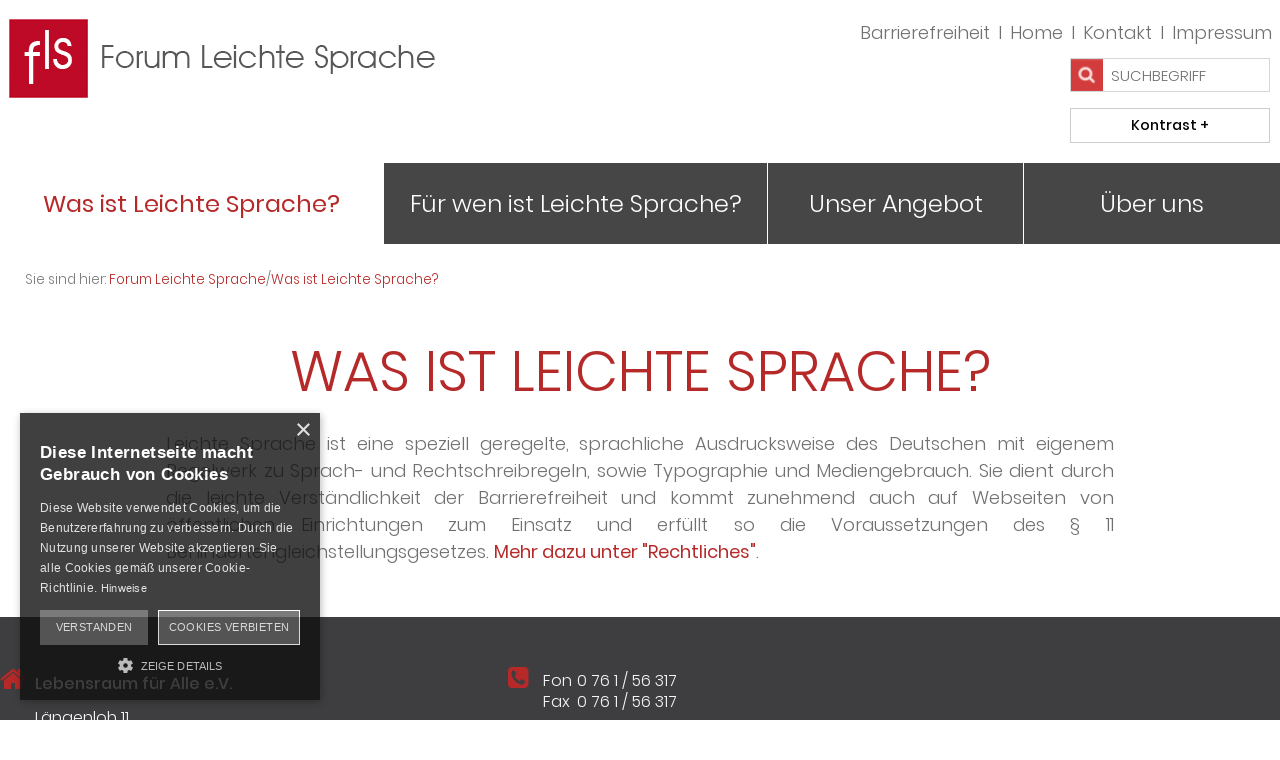

--- FILE ---
content_type: text/html; charset=utf-8
request_url: https://www.forum-leichte-sprache.de/was-ist-leichte-sprache
body_size: 3543
content:
<!DOCTYPE html>
<html dir="ltr" lang="de">
<head>

<meta charset="utf-8">
<!-- 
	(C) Forum Leichte Sprache – Kommunikation für Alle

	This website is powered by TYPO3 - inspiring people to share!
	TYPO3 is a free open source Content Management Framework initially created by Kasper Skaarhoj and licensed under GNU/GPL.
	TYPO3 is copyright 1998-2026 of Kasper Skaarhoj. Extensions are copyright of their respective owners.
	Information and contribution at https://typo3.org/
-->



<title>Was ist Leichte Sprache?</title>
<meta name="generator" content="TYPO3 CMS" />
<meta name="author" content="DeWo" />
<meta name="robots" content="index, follow" />
<meta name="viewport" content="width = device-width, initial-scale=1.0" />
<meta name="twitter:card" content="summary" />
<meta name="publisher" content="DeWo" />
<meta name="copyright" content="DeWo" />
<meta name="page-topic" content="Information" />
<meta name="page-type" content="Information" />
<meta name="revisit-after" content="7 days" />
<meta name="date" content="2021-05-13" />
<meta name="language" content="de" />


<link rel="stylesheet" type="text/css" href="/fileadmin/config/script/css/boilerplate_fls.css?1685030657" media="screen">
<link rel="stylesheet" type="text/css" href="/typo3conf/ext/ns_all_lightbox/Resources/Public/lightbox2/css/lightbox.css?1609147905" media="all">
<link rel="stylesheet" type="text/css" href="/fileadmin/config/script/css/boiler_fls.css?1634133799" media="screen">
<link rel="stylesheet" type="text/css" href="/fileadmin/config/script/css/superfish_fls.css?1618572624" media="all">
<link rel="stylesheet" type="text/css" href="/fileadmin/config/script/css/default.css?1609179543" media="screen">
<link rel="stylesheet" type="text/css" href="/fileadmin/config/script/awesome/css/font-awesome.min.css?1609245396" media="screen">



<script src="/typo3temp/assets/js/5508b6c4f0.js?1608052574" type="text/javascript"></script>


<!--[if lt IE 9]>
      <script src="https://oss.maxcdn.com/html5shiv/3.7.2/html5shiv.min.js"></script>
      <script src="https://oss.maxcdn.com/respond/1.4.2/respond.min.js"></script>
    <![endif]-->


<link rel="canonical" href="https://www.forum-leichte-sprache.de/was-ist-leichte-sprache"/>
</head>
<body>
<div id="container">
  <nav id="offcanvas" role="navigation"><span class="closesubmenu-button"><a class="close" href="#">Menü schliessen</a>close Submenü</span> <ul class="sf-menu"><li><a href="/was-ist-leichte-sprache" title="Was ist Leichte Sprache?" class="menuakt">Was ist Leichte Sprache?</a><ul><li class="first"><a href="/was-ist-leichte-sprache/rechtliches" title="Rechtliches">Rechtliches</a></li><li><a href="/was-ist-leichte-sprache/unterschied-leichte-und-einfache-sprache" title="Unterschied 'Leichte' und 'Einfache' Sprache">Unterschied 'Leichte' und 'Einfache' Sprache</a></li><li class="last"><a href="/was-ist-leichte-sprache/gendern" title="Gendern">Gendern</a></li></ul></li><li><a href="/fuer-wen-ist-leichte-sprache" title="Für wen ist Leichte Sprache?">Für wen ist Leichte Sprache?</a></li><li><a href="/unser-angebot" title="Unser Angebot" class="pfeile">Unser Angebot</a><ul><li class="last"><a href="/unser-angebot/preise" title="Preise">Preise</a></li></ul></li><li><a href="/ueber-uns" title="Über uns" class="pfeile">Über uns</a><ul><li class="first"><a href="/ueber-uns/uebersetzerinnen" title="Übersetzer*innen">Übersetzer*innen</a></li><li><a href="/ueber-uns/gruender" title="Gründer*innen">Gründer*innen</a></li><li><a href="/ueber-uns/auftraggeber" title="Referenzen &amp; Presse">Referenzen & Presse</a></li><li class="last"><a href="/ueber-uns/kooperationen" title="Kooperationen">Kooperationen</a></li></ul></li><li><a href="/kontakt" title="Kontakt">Kontakt</a></li><li><a href="/impressum" title="Impressum">Impressum</a></li><li><a href="/barrierefreiheit" title="Barrierefreiheit">Barrierefreiheit</a></li><li><a href="/datenschutz" title="Datenschutz">Datenschutz</a></li><li><a href="/" title="Home">Home</a></li><li><a href="/vielen-dank-fuer-ihre-nachricht" title="Vielen Dank für Ihre Nachricht">Vielen Dank für Ihre Nachricht</a></li></ul> </nav>
  <div id="wrapper" class="gridContainer shadow1 clearfix">
    <header role="banner" id="topmenubox">
      <div class="contentwrap headwrap">
        <nav id="headernav" role="navigation">  <ul class="headernavmenu"><li><a href="/barrierefreiheit" title="Barrierefreiheit">Barrierefreiheit</a>I</li><li><a href="/" title="Home">Home</a>I</li><li><a href="/kontakt" title="Kontakt">Kontakt</a>I</li><li><a href="/impressum" title="Impressum">Impressum</a></li></ul></nav>
        
<div id="c530" class="frame frame-default frame-type-html frame-layout-0"><figure id="headpic"><a href="/" title="Logo Forum Leichte Sprache mit Link zur Homeseite"><img id="logo" src="/fileadmin/bilder/assets/logo_fls4.png" alt="Logo Forum Leichte Sprache mit Link zur Homeseite" title="Logo Forum Leichte Sprache mit Link zur Homeseite"></a></figure></div>


       
        <div class="searchcontent">
<!--<span style="float: left;margin-top:5px;display: block;margin-right:10px;font-size:1.25rem;"</span>-->
          <form method="get" id="form_kesearch_pi1sss" name="form_kesearch_pi1" action="/index.php?id=202" style="float:right;">
            <fieldset class="kesearch_searchbox">
              <input type="hidden" name="id" value="202">
              <div class="kesearchbox">
                <input type="text" class="suchfeld" name="tx_kesearch_pi1[sword]" value="" placeholder="Suchbegriff">
              </div>
            </fieldset>
          </form>
        </div>
        <button title="Hier können Sie Darstellung auf eine Variante mit erhöhtem Kontrast umstellen" id="ctr-button" data-off="Kontrast -" data-on="Kontrast +"></button>
     
        <nav id="offcanvasmenu" role="navigation" class="testnavi">
          <ul>
            <li><a class="open" href="#offcanvas" title="Navigationsmenü anzeigen">
              <div class="menu-button"></div>
              </a> </li>
            <li><a class="open" title="Navigationsmenü anzeigen" href="#offcanvas">Menü anzeigen</a></li>
            <li><a class="close" href="#">
              <div class="menu-button"></div>
              </a> </li>
            <li><a class="close" href="#">Menü schliessen</a></li>
          </ul>
        </nav>
        <nav id="navi" role="navigation"> <ul class="sf-menu sfwidth"><li><a href="/was-ist-leichte-sprache" class="act">Was ist Leichte Sprache?</a><ul><li><a href="/was-ist-leichte-sprache/rechtliches" title="Rechtliches">Rechtliches</a></li><li><a href="/was-ist-leichte-sprache/unterschied-leichte-und-einfache-sprache" title="Unterschied 'Leichte' und 'Einfache' Sprache">Unterschied 'Leichte' und 'Einfache' Sprache</a></li><li><a href="/was-ist-leichte-sprache/gendern" title="Gendern">Gendern</a></li></ul></li><li><a href="/fuer-wen-ist-leichte-sprache" title="Für wen ist Leichte Sprache?">Für wen ist Leichte Sprache?</a></li><li><a href="/unser-angebot" title="Unser Angebot">Unser Angebot</a><ul><li><a href="/unser-angebot/preise" title="Preise">Preise</a></li></ul></li><li><a href="/ueber-uns" title="Über uns">Über uns</a><ul><li><a href="/ueber-uns/uebersetzerinnen" title="Übersetzer*innen">Übersetzer*innen</a></li><li><a href="/ueber-uns/gruender" title="Gründer*innen">Gründer*innen</a></li><li><a href="/ueber-uns/auftraggeber" title="Referenzen &amp; Presse">Referenzen & Presse</a></li><li><a href="/ueber-uns/kooperationen" title="Kooperationen">Kooperationen</a></li></ul></li></ul> </nav>
      </div>
    </header>
    <!-- end header-->
    
     <div id="sliding">   </div>
    <main id="mainwrapstart" class="clearfix" role="main">
      <nav id="bread" style="display:block;">Sie sind hier: <a href="/" title="Forum Leichte Sprache" class="staticbread">Forum Leichte Sprache</a>/<a href="/was-ist-leichte-sprache" title="Was ist Leichte Sprache?" class="staticbread">Was ist Leichte Sprache?</a></nav>
      <section class="maincontent  teasermid">
        <div class="contentwrap">
          <section class="mainmidtext">
<div id="c532" class="frame frame-default frame-type-text frame-layout-0"><header><h1 class="">
				Was ist Leichte Sprache?
			</h1></header><p>Leichte Sprache ist eine speziell geregelte, sprachliche Ausdrucksweise des Deutschen mit eigenem Regelwerk zu Sprach- und Rechtschreibregeln, sowie Typographie und Mediengebrauch. Sie dient durch die leichte Verständlichkeit der Barrierefreiheit und kommt zunehmend auch auf Webseiten von öffentlichen Einrichtungen zum Einsatz und erfüllt so die Voraussetzungen des § 11 Behindertengleichstellungsgesetzes. <a href="/was-ist-leichte-sprache/rechtliches">Mehr dazu unter &quot;Rechtliches&quot;</a>.</p></div>

 </section>
          <section class="mainrightinfo"> </section>
        </div>
      </section>
      
      <!-- Teaser iconsections start -->
      
     
      
    </main>
    <footer role="contentinfo">
<div id="c527" class="frame frame-default frame-type-html frame-layout-0"><div class="contentwrap"><div class="mainleft" style="margin: 0;"><div class="mainsubcenter"><p><em class="fa fa-home tab1"></em><strong>Lebensraum für Alle e.V.</strong><span class="tab1"> </span></p><p><span class="tab1"> </span>Längenloh 11<br><span class="tab1"> </span>79108 Freiburg</p></div></div><div class="mainmid "><div class="mainsubcenter"><p><em class="fa fa-phone-square tab1" aria-hidden="true"></em><span class="tab1">Fon</span>0 76 1 / 56 317<br><span class="tab1"> </span><span class="tab1">Fax</span>0 76 1 / 56 317</p><p style="margin-top: -2px;"><em class="fa fa-envelope-square tab1"></em><a href="javascript:linkTo_UnCryptMailto(%27ocknvq%2CkphqBhqtwo%5C%2Fngkejvg%5C%2Furtcejg0fg%27);" title="E-Mail an Forum Leichte Sprache senden">info(at)forum-leichte-sprache.de</a></p></div></div><div class="mainright"><div class="mainsubcenter"><p style="
    margin-bottom: 0;
"><i class="fa fa-facebook-official" aria-hidden="true"></i><i class="fa fa-google-plus-square" aria-hidden="true"></i><i class="fa fa-youtube-square" aria-hidden="true"></i><br></p><nav role="navigation" style="float:left;"><ul id="footernav"><li><a href="/impressum" title="Impressum">Impressum</a>I</li><li><a href="/datenschutz" title="Datenschutz">Datenschutz</a></li></ul></nav></div></div></div><div class="contentwrap" style="
    font-size: 0.875rem; text-align: center;">© 2021 Lebensraum für alle</div></div>

 </footer>
  </div>
</div>
<div class="top_link" style="display: block;"> <a href="javascript:void(0);" title="nach oben zum Seitenanfag scrollen"></a> </div>
<script src="https://ajax.googleapis.com/ajax/libs/jquery/2.2.4/jquery.min.js" type="text/javascript"></script>
<script src="/typo3conf/ext/ns_all_lightbox/Resources/Public/lightbox2/js/lightbox.js?1609147905" type="text/javascript"></script>
<script src="/fileadmin/config/script/js/js-styles.js?1683294958" type="text/javascript"></script>
<script src="/fileadmin/config/script/js/1b6271bf4dc6cdf31b72e9dc3ab1cfb2.js?1685030539" type="text/javascript"></script>

<script>
		(function () {
	document.addEventListener("DOMContentLoaded", function () {
		var spoil = document.getElementById("ctr-button"),
			className = "ctr";
		if (spoil) {
			spoil.addEventListener("click", function () {
				document.body.classList.toggle(className);
			});
		}
	});
}());
	
	</script>
</body>
</html>

--- FILE ---
content_type: text/css; charset=utf-8
request_url: https://www.forum-leichte-sprache.de/fileadmin/config/script/css/boilerplate_fls.css?1685030657
body_size: 7044
content:
/*
/*
 * HTML5 Boilerplate v3.0.2
 *
 * What follows is the result of much research on cross-browser styling.
 * Credit left inline and big thanks to Nicolas Gallagher, Jonathan Neal,
 * Kroc Camen, and the H5BP dev community and team.
 *
 * Detailed information about this CSS: h5bp.com/css
 *
 
 * ==|== normalize ==========================================================
 */
/* =============================================================================
   HTML5 display definitions
   ========================================================================== */
article, aside, details, figcaption, figure, footer, header, hgroup, nav, main, section {
    display: block;
    /* text-align: center; */
}

#maincontent2 article {
    margin: 0.8rem 0;
    -moz-column-count: 2;
    -moz-column-gap: 60px;
    -webkit-column-count: 2;
    -webkit-column-gap: 60px;
    column-count: 2;
    column-gap: 60px;
    border-bottom: 1px solid #C6D3E0;
    padding-bottom: 20px;
    margin: 10px 0px 30px;
}

#maincontent2 article:last-child {
    border-bottom: medium none;
    margin: 10px 0px 20px;
}

audio, canvas, video {
    display: inline-block;
    *display: inline;
    *zoom: 1; }

audio:not([controls]) {
    display: none;
}

[hidden] {
    display: none;
}

* {
    -webkit-box-sizing: border-box;
    -moz-box-sizing: border-box;
    box-sizing: border-box;
}

/* =============================================================================
  normalize
   ========================================================================== */
/* Normalize margin, padding */
html, body {
    height: 100%;
}

body, div, dl, dt, dd, ul, ol, li, h1, h2, h3, h4, h5, h6, pre, form, fieldset, input, p, blockquote, th, td {
    margin: 0;
    padding: 0;
}

/* Normalize font for headers */
h1, h2, h3, h4, h5, h6 {
    font-size: 100%;
    font-weight: 300;
    -webkit-hyphens: auto;
    -moz-hyphens: auto;
    -ms-hyphens: auto;
    -o-hyphens: auto;
    hyphens: auto;
    /* opacity: 0.8; */
}

/* Remove list-style for lists */
ol, ul {
    list-style: none;
}

/* Removes borders and spacing from tables */
htable {
    border-collapse: collapse;
    border-spacing: 0;
}

/* Removes border from fieldset and img */
fieldset, img {
    border: 0;
}

/* Left-aligns text in caption and th */
caption, th {
    text-align: left;
}

/* Removes quotation marks from q */
q:before, q:after {
    content: '';
}

/* =============================================================================
   Base
   ========================================================================== */
html {
    font-size: 100%;
    -webkit-text-size-adjust: 100%;
    -ms-text-size-adjust: 100%;
    font-weight: 300;
}

html, button, input, select, textarea {
    color: #707070;
    font-family: "Poppins", Arial, Verdana, Helvetica, sans-serif;
    /* color: red; */
    font-weight: 300;
}

body {
    margin: 0;
    font-size: 1.125rem;
    line-height: 1.4;
    /* background: #fafafa; */
    font-family: "Poppins", Arial, Verdana, Helvetica, sans-serif;
    sans-serif; }

header {
    float: left;
    width: 100%;
    display: block;
    /* padding-bottom: 15px; */
    /* background: #fff; */
    box-sizing: content-box;
}

/* =============================================================================
   Links
   ========================================================================== */
a {
    color: #b62929;
    color: #b62929;
    text-decoration: none;
    word-wrap: break-word;
    transition: all 0.3s;
    -webkit-hyphens: auto;
    -moz-hyphens: auto;
    -ms-hyphens: auto;
    -o-hyphens: auto;
    hyphens: auto;
}

a:visited {
    /* color: #fff; */
}

a:hover {
    /* color: #84a090; */
    transition: all 0.3s;
    opacity: .7;
}

a:focus {
    outline: thin dotted;
}

/* Improve readability when focused and hovered in all browsers: h5bp.com/h */
a:hover, a:active {
    outline: 0;
}

.mainmidtext p a.startlink {
    color: #97bf0d;
    font-weight: 300;
}
.mdc-checkbox__checkmark-path {
    color:#848a88!important;
}

/*Ausblenden des Reports (unten am Cookie Kasten)*/

#cookiescript_reportdate {
  display:none!important;
}


#headernav ul {
    list-style-type: none;
    padding: 0px;
    text-transform: none;
    z-index: 10000;
    position: relative;
    width: 100%;
    margin: 0px 0px 5px 0px;
    padding: 0px 30px 0px 0;
    -webkit-box-sizing: content-box;
    -moz-box-sizing: content-box;
    box-sizing: content-box;
}

#headernav ul li {
    display: inline;
    color: #b62929;
    color: #707070;
    /* float: none; */
    font-weight: 300;
    font-size: 1.125rem;
}

#headernav ul li a {
    /* color: #b62929; */
    padding: 0.8rem 0.5rem;
    text-transform: none;
    font-weight: 300;
    transition: all 0.5s;
    color: #707070;
}

#headernav ul li a:hover {
    color: rgb(130 128 128);
    transition: all 0.5s;
    /* color: #b62929; */
}

#headernav ul li headactive a {
    color: #ffc000;
}

ul.footernavmenu {
    float: left;
    margin-bottom: 0.5rem;
}

.footernavmenu li a {
    color: #fff;
    padding: 0.5rem 0.75rem;
    text-transform: none;
    transition: all 0.3s;
}

.footernavmenu li a:hover {
    color: #a4c2d7;
    transition: all 0.3s;
}

.footernavmenu li:first-child a {
    padding-left: 0
}

#headernav ul li .active_static {
    color: #b62929;
    opacity: .7;
}

.mainmidtext p a {
    font-weight: 400;
    color: #b62929;
    color: #b62929;
}

.mainmidtext p a:hover {
    color: #b62929;
    font-weight: 400;
    opacity: .7;
}

footer a {
    color: #fff;
    /* transition: all 0.3s; */
    line-height: 1.7;
}

footer a:hover {
    color: #b62929;
    /* transition: all 0.3s; */
    line-height: 1.7;
}

footer ul {
    margin: 0rem 0;
    padding: 0;
    /* margin-left: 0.9rem; */
    margin-top: 0rem;
}

footer ul li:first-child {
    margin-left: 0;
}

footer ul li {
    list-style: none;
    /* float: left; */
    color: #fff;
    /* margin-left: 0.5rem; */
    font-size: 1rem;
    /* margin-right: 0.5rem; */
    text-transform: inherit;
    display: inline-block;
}

li.spacingfoot {
    margin-left: 0.7rem;
    padding-right: 0rem;
    margin-right: 0.7rem;
    font-size: 0.9rem;
}

#footernav {
    width: 100%;
    text-align: left;
    /* margin: 0.3rem 0; */
    /* display: block; */
    /* float: left; */
    /* background: red; */
    /* margin-left: 30%; */
}

#footernav ul li {
    display: inline-block;
    color: #fff;
}

#footernav ul li a {
    color: #fff;
    padding: 0.8rem 0.5rem;
}

#footernav li {
    display: inline;
    margin-top: 0;
}

#footernav li:first-child a {
    padding-left: 0;
}

#footernav li a:last-child {
    margin-right: 0;
}

#footernav li a {
    color: #fff;
    padding: 0.8rem 0.5rem;
    font-size: 0.9375rem;
    font-weight: 300;
}

#footernav li a:hover {
    color: #b62929;
}

#footernav li .active_static {
    color: #b62929;
}

.spacingfoot {
    margin-left: 1.4rem;
    padding-right: 0rem;
    margin-right: 1.9rem;
    font-size: 0.835rem;
    display: none;
}

.csc-sitemap ul li a {
    font-weight: 400;
    font-size: 1.5rem;
    line-height: 1.5;
    text-decoration: underline;
}

.csc-sitemap ul li ul a {
    padding-left: 0.75rem;
    font-size: 1.25rem;
    font-weight: 400;
}

.csc-sitemap ul li ul li ul li a {
    font-size: 1rem;
    padding-left: 0.75rem;
    font-weight: normal;
}

.lightboxgallery > a {
    display: none;
}

.lightboxgallery > a:first-child {
    display: block;
}

/* =============================================================================
   Typography
   ========================================================================== */
abbr[title] {
    border-bottom: 1px dotted;
}

b, strong {
    font-weight: 500;
}

blockquote {
    margin: 1em 40px;
}
blockquote {/* border-left: 2px solid red; */font-style: italic;padding-left: 20px;margin-bottom: 10px;border-left: 2px solid rgb(150 151 152 / 0.5)!important;}
blockquote p:last-child { padding-bottom: 0; }


dfn {
    font-style: italic;
}

hr {
    display: block;
    height: 1px;
    border: 0;
    border-top: 1px solid rgba(164,194,215,0.7);
    margin: 1.75rem 0;
    padding: 0;
}

ins {
    background: #ff9;
    color: #000;
    text-decoration: none;
}

mark {
    background: #ff0;
    color: #000;
    font-style: italic;
    font-weight: bold;
}

/* Redeclare monospace font family: h5bp.com/j */
pre, code, kbd, samp {
    font-family: monospace, serif;
    _font-family: 'courier new', monospace;
    font-size: 1em;
}

/* Improve readability of pre-formatted text in all browsers */
pre {
    white-space: pre;
    white-space: pre-wrap;
    word-wrap: break-word;
}

q {
    quotes: none;
}

q:before, q:after {
    content: "";
    content: none;
}

small {
    font-size: 85%;
}

/* Position subscript and superscript content without affecting line-height: h5bp.com/k */
sub, sup {
    font-size: 75%;
    line-height: 0;
    position: relative;
    vertical-align: baseline;
}

sup {
    top: -0.5rem;
}

sub {
    bottom: -0.25rem;
}

h1 {
    font-size: 3.5rem;
    line-height: 1.1;
    margin-bottom: .5rem;
    text-transform: uppercase;
    font-weight: 300;
    text-align: center;
    color: #b62929;
    color: #b62929;
}

.startclaim {
    font-size: 3.75rem;
    line-height: 1.1;
    margin-bottom: 1rem;
    /* color: #333538; */
    /* text-transform: uppercase; */
    /* color: #fff; */
    /* font-weight: 700; */
    text-align: center;
}

h2 {
    font-size: 1.5rem;
    line-height: 1.0;
    margin-bottom: 1rem;
    /* text-transform: uppercase; */
}

.teaserbottom h2 {
    font-size: 3rem;
    line-height: 1;
    margin-bottom: .25rem;
    text-transform: uppercase;
    font-weight: 300;
    text-align: center;
    color: #616771;
}

.teaserbottom h3 {
    font-size: 2.25rem;
    line-height: 1;
    margin-bottom: 2.25rem;
    text-transform: lowercase;
    font-weight: 300;
    text-align: center;
    /* color: #a4c2d7; */
}

.teaserbottom.teaserbottom_right h3 {
    text-transform: inherit;
}

.numbers2 h2 {
    font-size: 1.125rem;
    line-height: 1.0;
    margin-bottom: 1rem;
    color: #2a2a2a;
    text-transform: uppercase;
    text-align: left;
}

.mainmidtext h2 {
    font-size: 2.25rem;
    line-height: 1.0;
    margin: 1.5rem 0 0;
    font-weight: 300;
    text-align: center;
    color: #535353;
}

.mainrightinfo h2 {
    font-size: 2.375rem;
    line-height: 1.0;
    margin-bottom: 1rem;
    text-transform: uppercase;
}

h3 {
    font-size: 1.25rem;
    line-height: 1.0;
    margin-bottom: 1rem;
    text-transform: uppercase;
    font-weight: 400;
}

.topicons h3 {
    font-size: 1.85rem;
    margin: 1rem 0rem .25rem 0rem;
    font-weight: 300;
    text-transform: uppercase;
    color: #b62929;
}

.topicons h4 {
    font-size: 1.5rem;
    margin: 0rem;
    font-weight: 300;
    text-transform: none;
    color: #b62929;
}

.teasermid figcaption h3 {
    /* margin-top: 1rem; */
    font-size: 2.375rem;
    text-align: center;
    color: #a0a0a0;
    font-weight: 300;
}

.mainmidtext h3 {
    /* font-weight: 400; */
    text-transform: none;
    color: #535353;
    font-size: 1.375rem;
    text-align: left;
    margin: 2rem 0 0 0;
}

.mainmidtext header h3 {
    /* font-weight: 400; */
    text-transform: none;
    color: #535353;
    font-size: 1.375rem;
    text-align: left;
    margin: 2rem 0 1rem 0;
}

.mainmidtext .csc-textpic-text h3 {
    font-weight: 400;
    text-transform: none;
    color: #434343;
    font-size: 1.275rem;
    text-align: left;
    margin: 1rem 0;
}

.mainmidtext form h3 {
    float: left;
    display: inline-block;
    font-weight: 400;
    text-transform: uppercase;
    /* color: #A90F27; */
    font-size: 1.5rem;
}

h4 {
    font-size: 0.9375rem;
    font-weight: normal;
    line-height: 1.0;
    margin-top: 1rem;
    margin-bottom: 0.5rem;
    color: #4f4f4f0;
}

.mainmidtext h4 {
    /* font-weight: 400; */
    text-transform: none;
    color: #535353;
    font-size: 1.25rem;
    text-align: left;
    margin: 2rem 0;
}

#aktuell h4 {
    background: #dadada;
    margin-top: 0;
    padding: 10px 25px;
}

p {
    font-size: 0.9375rem;
    padding: 0;
    margin: 0;
    margin-bottom: 0.8rem;
    color: #707070;
    font-weight: 300;
    text-align: justify;
    -webkit-hyphens: auto;
    -moz-hyphens: auto;
    -ms-hyphens: auto;
    -o-hyphens: auto;
    hyphens: auto;
    /* opacity: 0.8; */
}

.mainrightinfo p {
    color: #fff;
}

p.big, a.big {
    font-size: 1.1875rem;
    margin-bottom: 0.6875rem;
    text-transform: uppercase;
    color: #fff;
    font-weight: 300;
}

a.big:hover {
    color: #626262;
}

footer p {
    color: #f5f5f5;
    font-size: 1rem;
    text-align: left;
    line-height: 1.35;
    font-weight: 300;
    /* text-transform: uppercase; */
}

footer {
    color: #f5f5f5;
    font-size: 1rem;
    text-align: left;
    line-height: 1.35;
    font-weight: 300;
    /* text-transform: uppercase; */
}

.teaseryellow p {
    font-size: 0.875rem;
    color: #2a2a2a;
    padding: 0;
    margin: 0.8rem 0;
    text-align: justify;
    font-weight: 500;
}

#sidebar p {
    font-size: 0.875rem;
    padding: 0;
    margin: 0.8rem 0;
}

figcaption {
    font-style: normal;
    line-height: 1.2;
    margin-top: 0.4rem;
    /* padding-bottom: 0.3rem; */
    text-align: center;
}

figcaption {
    font-style: normal;
    line-height: 1.2;
    margin-top: 0.4rem;
    /* padding-bottom: 0.3rem; */
}

.teasermid figcaption {
    position: relative;
}

.tab {
    display: inline-block;
    width: 4.7rem;
    font-weight: bold;
}

.form {
    text-align: left;
    margin: 0.5rem;
    float: left;
}

.form1 {
    text-align: left;
    margin: 0.5rem;
    margin-bottom: 1rem;
    width: 100%;
    display: block;
    float: left;
    line-height: 1.5;
    font-size: 1.25rem;
}

p.form1 {
    font-size: 1rem;
}

/* =============================================================================
   Icons
   ========================================================================== */
.fa-phone, .fa-home, .fa-envelope, .fa-envelope-o {
    color: #bf0a4c;
    font-size: 1.75rem !important;
}

.fa {
    color: #bf0a4c;
    /* font-size: 1.75rem !important; */
}

header .fa {
    color: #97bf0d;
    font-size: 2.125rem !important;
}

.fa-caret-square-o-up {
    color: #97bf0d;
    font-size: 2.75rem !important;
    transition: all 0.5s;
    opacity: 0.6;
    background: rgba(255,255,255,0.8);
    /* x: 20px; */
    /* x: 20px; */
    border-radius: 10px;
    padding: 0.5rem;
}

.fa-caret-square-o-up:hover {
    color: #97bf0d;
    font-size: 3.25rem !important;
    transition: all 0.5s;
    /* margin-right: 10px; */
    opacity: 0.9;
}

/* =============================================================================
   Formatierung Boxen
   ========================================================================== */
.shadow {
    -webkit-box-shadow: 4px 4px 4px 0px rgba(88, 88, 88, 0.65);
    /* WebKit */
    -moz-box-shadow: 4px 4px 4px 0px rgba(88, 88, 88, 0.65);
    /* Firefox */
    box-shadow: 4px 4px 4px 0px rgba(88, 88, 88, 0.65);
    /* Standard */
}

.shadow1 {
    -webkit-box-shadow: 0px -5px 22px #d2d2d2;
    /* webkit browser*/
    -moz-box-shadow: 0px -5px 22px #d2d2d2;
    /* firefox */
    box-shadow: 0px -5px 22px #d2d2d2;
}

/* Videoeinbindung über lightbox Schriftzug Lightbox Free Version ausblenden*/
#html5-watermark {
    display: none!important;
}

/* =============================================================================
   Lists
   ========================================================================== */
ul, ol {
    margin: 1rem 0;
    padding: 0 0 0 30px;
    list-style-type: square;
    font-size: 1rem;
}

dd {
    margin: 0 0 0 40px;
}

aside ul, ol {
    margin: 1rem 0;
    padding: 0 0 0 30px;
    list-style-type: square;
}

nav ul, nav ol {
    list-style: none;
    list-style-image: none;
    margin: 0;
    padding: 0;
}

nav ul, nav ol {
    list-style: none;
    list-style-image: none;
    margin: 0;
    padding: 0;
}

#maincontent2 ul {
    margin: 0;
    margin-bottom: 1rem;
}

.maincontent ul {
    /* color: #7d7d7d; */
    padding: 0 0 0 20px;
}

.maincontent ul li {
    text-align: left;
    margin-bottom: 0.5rem;
    font-size: 1.125rem;
    /* opacity: 0.8; */
}

#footer > ul {
    background: #DADADA;
    padding-top: 0.8rem;
    padding-bottom: 0.8rem;
}

#footer > ul li {
    list-style: none;
    font-size: 0.875rem;
}

#footer > ul li a {
    color: #4F4F4F
}

#footer > ul li:first-child {
    margin-left: 0em;
}

#footer > ul li:last-child {
    margin-right: 0em;
}

.footul {
    list-style: none;
    list-style-image: none;
    margin: 0;
    padding: 0;
}

.footul li {
    list-style: none;
    list-style-image: none;
    margin: 0;
}

.footul li a {
    color: #fdfdfd;
    font-size: 0.835rem;
}

#footernav ul {
    list-style-type: none;
    padding: 0px;
    text-transform: none;
    z-index: 10000;
    /* position: relative; */
    margin-top: 0.1rem;
    /* float: left; */
    /* width: 100%; */
    background: green;
    text-align: right;
}

#offcanvasmenu ul {
    width: 100%;
    list-style-type: none;
    padding-left: 0px;
    margin: 0.5rem 0rem;
    padding-bottom: 0.5rem;
}

#offcanvasmenu ul li {
    float: left;
    color: #323639;
    margin: 0px;
    padding-bottom: 0.8rem;
    padding-top: 0.5rem;
}

#offcanvasmenu ul li a {
    font-size: 1rem;
    text-transform: uppercase;
    /* margin-right: 1.5rem; */
    /* color: #323639; */
    /* color: #fcc300; */
}

#maincontent2 .csc-sitemap ul {
    padding-bottom: 10px;
    list-style-type: circle;
    margin: 0px 0px 1rem;
    padding-left: 15px;
}

#maincontent2 .csc-sitemap ul li ul {
    padding-bottom: 0px;
    margin: 0px 0px 1rem;
    padding-left: 20px;
    padding-top: 5px;
}

div.csc-mailform ol li {
    overflow: hidden;
    list-style-type: none
}

/* =============================================================================
   Embedded content
   ========================================================================== */
/*
 * 1. Improve image quality when scaled in IE7: h5bp.com/d
 * 2. Remove the gap between images and borders on image containers: h5bp.com/i/440
 */
img {
    border: 0;
    -ms-interpolation-mode: bicubic;
    vertical-align: middle;
}

/*
 * Correct overflow not hidden in IE9
 */
svg:not(:root) {
    overflow: hidden;
}

/* =============================================================================
   Figures
   ========================================================================== */
figure {
    margin: 0;
}

/* =============================================================================
   Forms
   ========================================================================== */
form {
    margin: 0;
}

form h3 {
    float: left;
    display: inline-block;
    color: #A90F27;
}

form h3:after {
    background: #4f4e4e none repeat scroll 0 0;
    content: "";
    display: block;
    height: 1px;
    margin: 0.75rem auto 0;
    position: relative;
    /* width: 100px; */
}

fieldset {
    border: 0;
    margin: 0;
    padding: 0;
}

#c272 fieldset {
    border: 0;
    margin: 10px 0px 0px 0px;
    padding: 0;
}

/* Indicate that 'label' will shift focus to the associated form element */
label {
    cursor: pointer;
    clear: both;
    display: block;
    float: left;
    font-weight: 300;
    min-width: 9rem;
    text-align: left;
    /* color: #2a2a2a; */
    /* color: #7d7d7d; */
}

/*
 * 1. Correct color not inheriting in IE6/7/8/9
 * 2. Correct alignment displayed oddly in IE6/7
 */
legend {
    border: 0;
    *margin-left: -7px;
    padding: 0;
    white-space: normal;
}

label strong, legend strong {
    display: block;
    color: #7d7d7d!important;
    font-size: 100%!important;
    font-weight: normal;
    text-transform: none!important;
    font-weight: 600!important;
}

. /*
 * 1. Correct font-size not inheriting in all browsers
 * 2. Remove margins in FF3/4 S5 Chrome
 * 3. Define consistent vertical alignment display in all browsers
 */
select {
    font-size: 100%;
    margin: 0px 0px 1rem;
    vertical-align: baseline;
    padding: 0.3rem;
    vertical-align: middle;
}

button, input, select, textarea {
    font-size: 100%;
    margin: 0px 0px 1rem;
    vertical-align: baseline;
    padding: 0.3rem;
    vertical-align: middle;
}

input.formin {
    line-height: normal;
    padding: 5px;
    line-height: normal;
    /* width: 10rem; */
    margin-right: 20px;
    /* color: green; */
}

/*
 * 1. Define line-height as normal to match FF3/4 (set using !important in the UA stylesheet)
 */
::-webkit-input-placeholder {
    /* Chrome/Opera/Safari */
    color: #707070;
}

::-moz-placeholder {
    /* Firefox 19+ */
    color: #707070;
}

:-ms-input-placeholder {
    /* IE 10+ */
    color: #707070;
}

:-moz-placeholder {
    /* Firefox 18- */
    color: #707070;
}

.form-group {
    width: 48%;
    float: left;
}
form .row{
    width: 100%;
    float: left;
    margin: 1rem 0;
}
button, input {
    line-height: normal;
    font-weight: 300;
    margin: 0px 0px 1rem;
    padding: 0.3rem;
    /* color: red; */
    font-size: 1rem;
}
.form-group.has-error  {
    /* background: #e4e4e4; */
    /* padding: 1rem; */
}
/* Fehlermeldung form*/
.help-block {
    float: left;
    color: red;
    /* background: #d9e4d9; */
}

/*
 * 1. Display hand cursor for clickable form elements
 * 2. Allow styling of clickable form elements in iOS
 * 3. Correct inner spacing displayed oddly in IE7 (doesn't effect IE6)
 */
button, input[type="button"], input[type="reset"], input[type="submit"] {
    cursor: pointer;
    -webkit-appearance: button;
    color: #FFF;
    border: none;
    padding: 10px 20px;
    transition: all 0.6s;
    background: #b62929;
}

input[type="button"]:hover, input[type="reset"]:hover {
    background: #b62929;
    color: #fafafa;
    transition: all 0.6s;
}

button.btn-primary {
    background: #b62929;
    transition: all .8s;
}

button.btn-primary:hover {
    background: #b62929;
    opacity: .7;
    transition: all .8s;
}

input[type="submit"],input[type="reset"] {
    background: rgba(0,0,0,0.80);
    background: #b62929;
    color: #FFF;
    border: none;
    padding: 6px 15px;
    transition: all 0.6s;
    margin-top: 10px
}

input[type="submit"]:hover,input[type="reset"]:hover {
    background: #b62929;
    opacity: .7;
    transition: all .8s;
}

/*
 * Re-set default cursor for disabled elements
 */
button[disabled], input[disabled] {
    cursor: default;
}

/*
 * Consistent box sizing and appearance
 */
input[type="checkbox"], input[type="radio"] {
    -webkit-box-sizing: border-box;
    -moz-box-sizing: border-box;
    box-sizing: border-box;
    padding: 0;
    width: 20px;
    height: 20px;
    margin-bottom: 5px;
    margin-right: 10px;
}

input[type="search"] {
    -webkit-appearance: textfield;
    -moz-box-sizing: content-box;
    -webkit-box-sizing: content-box;
    box-sizing: content-box;
}

input[type="search"]::-webkit-search-decoration, input[type="search"]::-webkit-search-cancel-button {
    -webkit-appearance: none;
}

/* =============================================================================
  STYLES Kontrast Start
   ========================================================================== */

#ctr-button  {
    background: #ebe8e8;
    background: none;
    color: #000;
    border: none;
    padding: 6px;
    transition: all 0.6s;
    font-weight: 500!important;
    font-size: .875rem;
    /* float: left; */
    border: 1px solid rgb(0 0 0 / 20%);
    /* text-decoration: underline; */
    margin-right: 10px;
    max-width: 200px;
    width: 200px;
    clear: both;
    margin-top: 0px;
    float: right;
    /* font-weight: 500; */
}
#ctr-button::after {
  content: attr(data-on);
  /* float: left; */
}

.ctr #ctr-button::after {
  content: attr(data-off);
}


.ctr a {
    color: #000!important;
    text-decoration: underline;
}
.ctr .sf-menu a {
   
    background: #e3e3e3!important;
    /* background: rgba(34,51,71,.88); */
}

.ctr p, .ctr label  {
    opacity: 1;
    font-weight: 400!important;
    color: #000;
}


.ctr h1, .ctr h2, .ctr h3, .ctr h4, .ctr h5, h6, .ctr p, .ctr li{
  
    color:#000!important;
}

.ctr footer {
     background: none;
    color: #000!important;
    }


.ctr footer a {
    color: #000!important;
    font-weight: 400!important;
}

/*
 ################# STYLES Kontrast Ende ########### 
 */


/*
 * Remove inner padding and border in FF3/4: h5bp.com/l
 */
button::-moz-focus-inner, input::-moz-focus-inner {
    border: 0;
    padding: 0;
}

/*
 * 1. Remove default vertical scrollbar in IE6/7/8/9
 * 2. Allow only vertical resizing
 */
textarea {
    overflow: auto;
    vertical-align: top;
    resize: vertical;
    min-height: 125px; 
}

/* Colors for form validity */
input:valid, textarea:valid {
}

input:invalid, textarea:invalid {
    background-color: #fff;
}

/* =============================================================================
   Tables
   ========================================================================== */
/*
 * 'border-collapse: collapse;' needs to be overridden in designs having tables with rounded corners and drop shadows.
*/
table {
    border-collapse: collapse;
    border-spacing: 0;
}

td {
    vertical-align: top;
}

/* =============================================================================
   Chrome Frame Prompt
   ========================================================================== */
.chromeframe {
    margin: 0.2rem 0;
    background: #ccc;
    color: black;
    padding: 0.2rem 0;
}

/* ==|== primary styles =====================================================
   Author:
   ========================================================================== */
/* ==|== non-semantic helper classes ========================================
   Please define your styles before this section.
   ========================================================================== */
/* For image replacement */
.ir {
    display: block;
    border: 0;
    text-indent: -999em;
    overflow: hidden;
    background-color: transparent;
    background-repeat: no-repeat;
    text-align: left;
    direction: ltr;
    *line-height: 0;
}

.ir br {
    display: none;
}

/* Hide from both screenreaders and browsers: h5bp.com/u */
.hidden {
    display: none !important;
    visibility: hidden;
}

/* Hide only visually, but have it available for screenreaders: h5bp.com/v */
.visuallyhidden {
    border: 0;
    clip: rect(0 0 0 0);
    height: 1px;
    margin: -1px;
    overflow: hidden;
    padding: 0;
    position: absolute;
    width: 1px;
}

/* Extends the .visuallyhidden class to allow the element to be focusable when navigated to via the keyboard: h5bp.com/p */
.visuallyhidden.focusable:active, .visuallyhidden.focusable:focus {
    clip: auto;
    height: auto;
    margin: 0;
    overflow: visible;
    position: static;
    width: auto;
}

/* Hide visually and from screenreaders, but maintain layout */
.invisible {
    visibility: hidden;
}

/* Contain floats: h5bp.com/q */
.clearfix:before, .clearfix:after {
    content: "";
    display: table;
    width: 100%;
}

.clearfix:after {
    clear: both;
}

.clearfix {
    *zoom: 1; }

/* ==|== print styles =======================================================
   Print styles.
   Inlined to avoid required HTTP connection: h5bp.com/r
   ========================================================================== */
/* poppins-300 - latin */
@font-face {
    font-family: 'Poppins';
    font-style: normal;
    font-weight: 300;
    src: url('../fonts/poppins-v5-latin-300.eot');
    /* IE9 Compat Modes */
    src: local('Poppins Light'), local('Poppins-Light'), url('../fonts/poppins-v5-latin-300.eot?#iefix') format('embedded-opentype'), /* IE6-IE8 */ url('../fonts/poppins-v5-latin-300.woff2') format('woff2'), /* Super Modern Browsers */ url('../fonts/poppins-v5-latin-300.woff') format('woff'), /* Modern Browsers */ url('../fonts/poppins-v5-latin-300.ttf') format('truetype'), /* Safari, Android, iOS */ url('../fonts/poppins-v5-latin-300.svg#Poppins') format('svg');
    /* Legacy iOS */
}

/* poppins-300italic - latin */
@font-face {
    font-family: 'Poppins';
    font-style: italic;
    font-weight: 300;
    src: url('../fonts/poppins-v5-latin-300italic.eot');
    /* IE9 Compat Modes */
    src: local('Poppins Light Italic'), local('Poppins-LightItalic'), url('../fonts/poppins-v5-latin-300italic.eot?#iefix') format('embedded-opentype'), /* IE6-IE8 */ url('../fonts/poppins-v5-latin-300italic.woff2') format('woff2'), /* Super Modern Browsers */ url('../fonts/poppins-v5-latin-300italic.woff') format('woff'), /* Modern Browsers */ url('../fonts/poppins-v5-latin-300italic.ttf') format('truetype'), /* Safari, Android, iOS */ url('../fonts/poppins-v5-latin-300italic.svg#Poppins') format('svg');
    /* Legacy iOS */
}

/* poppins-regular - latin */
@font-face {
    font-family: 'Poppins';
    font-style: normal;
    font-weight: 400;
    src: url('../fonts/poppins-v5-latin-regular.eot');
    /* IE9 Compat Modes */
    src: local('Poppins Regular'), local('Poppins-Regular'), url('../fonts/poppins-v5-latin-regular.eot?#iefix') format('embedded-opentype'), /* IE6-IE8 */ url('../fonts/poppins-v5-latin-regular.woff2') format('woff2'), /* Super Modern Browsers */ url('../fonts/poppins-v5-latin-regular.woff') format('woff'), /* Modern Browsers */ url('../fonts/poppins-v5-latin-regular.ttf') format('truetype'), /* Safari, Android, iOS */ url('../fonts/poppins-v5-latin-regular.svg#Poppins') format('svg');
    /* Legacy iOS */
}

/* poppins-italic - latin */
@font-face {
    font-family: 'Poppins';
    font-style: italic;
    font-weight: 400;
    src: url('../fonts/poppins-v5-latin-italic.eot');
    /* IE9 Compat Modes */
    src: local('Poppins Italic'), local('Poppins-Italic'), url('../fonts/poppins-v5-latin-italic.eot?#iefix') format('embedded-opentype'), /* IE6-IE8 */ url('../fonts/poppins-v5-latin-italic.woff2') format('woff2'), /* Super Modern Browsers */ url('../fonts/poppins-v5-latin-italic.woff') format('woff'), /* Modern Browsers */ url('../fonts/poppins-v5-latin-italic.ttf') format('truetype'), /* Safari, Android, iOS */ url('../fonts/poppins-v5-latin-italic.svg#Poppins') format('svg');
    /* Legacy iOS */
}

/* poppins-500 - latin */
@font-face {
    font-family: 'Poppins';
    font-style: normal;
    font-weight: 500;
    src: url('../fonts/poppins-v5-latin-500.eot');
    /* IE9 Compat Modes */
    src: local('Poppins Medium'), local('Poppins-Medium'), url('../fonts/poppins-v5-latin-500.eot?#iefix') format('embedded-opentype'), /* IE6-IE8 */ url('../fonts/poppins-v5-latin-500.woff2') format('woff2'), /* Super Modern Browsers */ url('../fonts/poppins-v5-latin-500.woff') format('woff'), /* Modern Browsers */ url('../fonts/poppins-v5-latin-500.ttf') format('truetype'), /* Safari, Android, iOS */ url('../fonts/poppins-v5-latin-500.svg#Poppins') format('svg');
    /* Legacy iOS */
}

/* poppins-500italic - latin */
@font-face {
    font-family: 'Poppins';
    font-style: italic;
    font-weight: 500;
    src: url('../fonts/poppins-v5-latin-500italic.eot');
    /* IE9 Compat Modes */
    src: local('Poppins Medium Italic'), local('Poppins-MediumItalic'), url('../fonts/poppins-v5-latin-500italic.eot?#iefix') format('embedded-opentype'), /* IE6-IE8 */ url('../fonts/poppins-v5-latin-500italic.woff2') format('woff2'), /* Super Modern Browsers */ url('../fonts/poppins-v5-latin-500italic.woff') format('woff'), /* Modern Browsers */ url('../fonts/poppins-v5-latin-500italic.ttf') format('truetype'), /* Safari, Android, iOS */ url('../fonts/poppins-v5-latin-500italic.svg#Poppins') format('svg');
    /* Legacy iOS */
}

/* poppins-600 - latin */
@font-face {
    font-family: 'Poppins';
    font-style: normal;
    font-weight: 600;
    src: url('../fonts/poppins-v5-latin-600.eot');
    /* IE9 Compat Modes */
    src: local('Poppins SemiBold'), local('Poppins-SemiBold'), url('../fonts/poppins-v5-latin-600.eot?#iefix') format('embedded-opentype'), /* IE6-IE8 */ url('../fonts/poppins-v5-latin-600.woff2') format('woff2'), /* Super Modern Browsers */ url('../fonts/poppins-v5-latin-600.woff') format('woff'), /* Modern Browsers */ url('../fonts/poppins-v5-latin-600.ttf') format('truetype'), /* Safari, Android, iOS */ url('../fonts/poppins-v5-latin-600.svg#Poppins') format('svg');
    /* Legacy iOS */
}

/* poppins-600italic - latin */
@font-face {
    font-family: 'Poppins';
    font-style: italic;
    font-weight: 600;
    src: url('../fonts/poppins-v5-latin-600italic.eot');
    /* IE9 Compat Modes */
    src: local('Poppins SemiBold Italic'), local('Poppins-SemiBoldItalic'), url('../fonts/poppins-v5-latin-600italic.eot?#iefix') format('embedded-opentype'), /* IE6-IE8 */ url('../fonts/poppins-v5-latin-600italic.woff2') format('woff2'), /* Super Modern Browsers */ url('../fonts/poppins-v5-latin-600italic.woff') format('woff'), /* Modern Browsers */ url('../fonts/poppins-v5-latin-600italic.ttf') format('truetype'), /* Safari, Android, iOS */ url('../fonts/poppins-v5-latin-600italic.svg#Poppins') format('svg');
    /* Legacy iOS */
}

/* poppins-700 - latin */
@font-face {
    font-family: 'Poppins';
    font-style: normal;
    font-weight: 700;
    src: url('../fonts/poppins-v5-latin-700.eot');
    /* IE9 Compat Modes */
    src: local('Poppins Bold'), local('Poppins-Bold'), url('../fonts/poppins-v5-latin-700.eot?#iefix') format('embedded-opentype'), /* IE6-IE8 */ url('../fonts/poppins-v5-latin-700.woff2') format('woff2'), /* Super Modern Browsers */ url('../fonts/poppins-v5-latin-700.woff') format('woff'), /* Modern Browsers */ url('../fonts/poppins-v5-latin-700.ttf') format('truetype'), /* Safari, Android, iOS */ url('../fonts/poppins-v5-latin-700.svg#Poppins') format('svg');
    /* Legacy iOS */
}

/* poppins-700italic - latin */
@font-face {
    font-family: 'Poppins';
    font-style: italic;
    font-weight: 700;
    src: url('../fonts/poppins-v5-latin-700italic.eot');
    /* IE9 Compat Modes */
    src: local('Poppins Bold Italic'), local('Poppins-BoldItalic'), url('../fonts/poppins-v5-latin-700italic.eot?#iefix') format('embedded-opentype'), /* IE6-IE8 */ url('../fonts/poppins-v5-latin-700italic.woff2') format('woff2'), /* Super Modern Browsers */ url('../fonts/poppins-v5-latin-700italic.woff') format('woff'), /* Modern Browsers */ url('../fonts/poppins-v5-latin-700italic.ttf') format('truetype'), /* Safari, Android, iOS */ url('../fonts/poppins-v5-latin-700italic.svg#Poppins') format('svg');
    /* Legacy iOS */
}

@media print {
    * {
        background: transparent !important;
        color: black !important;
        box-shadow: none !important;
        text-shadow: none !important;
        filter: none !important;
        -ms-filter: none !important;
    }

    /* Black prints faster: h5bp.com/s */
    a, a:visited {
        text-decoration: underline;
    }

    a[href]:after {
        content: " (" attr(href) ")";
    }

    abbr[title]:after {
        content: " (" attr(title) ")";
    }

    .ir a:after, a[href^="javascript:"]:after, a[href^="#"]:after {
        content: "";
    }

    /* Don't show links for images, or javascript/internal links */
    pre, blockquote {
        border: 1px solid #999;
        page-break-inside: avoid;
    }

    thead {
        display: table-header-group;
    }

    /* h5bp.com/t */
    tr, img {
        page-break-inside: avoid;
    }

    img {
        max-width: 100% !important;
    }

    @page {
        margin: 0.5cm;
    }

    p, h2, h3 {
        orphans: 3;
        widows: 3;
    }

    h2, h3 {
        page-break-after: avoid;
    }

    #offcanvas, #headernav, #offcanvasmenu, #nav#, #aktuell, {
        display: none;
    }

    #offcanvas {
        display: none;
    }
}


--- FILE ---
content_type: text/css; charset=utf-8
request_url: https://www.forum-leichte-sprache.de/fileadmin/config/script/css/boiler_fls.css?1634133799
body_size: 6257
content:
@charset "utf-8"; img, object, embed, video {
    max-width: 100%;
    height: auto;
    width: auto;
}

.ie6 img {
    width: 100%;
}

#container {
    min-height: 100%;
    overflow-x: hidden;
    overflow-y: auto;
    clear: both;
}

#offcanvas {
    height: 400px;
}

#offcanvas .sf-menu {
    min-height: 800px;
    overflow-x: hidden;
}

#offcanvas {
    display: block;
    overflow: auto;
    position: fixed;
    top: 0px;
    left: 0px;
    min-height: 100%;
    width: 60%;
    background: none repeat scroll 0% 0% #494e51;
    font-size: 1.8rem;
    z-index: 0;
    clear: both;
    float: left;
    margin-left: 0px;
    width: 100%;
    display: block;
}

.closesubmenu-button {
    font-size: 1.3rem;
    color: #fff;
    padding: 1rem 0;
    display: block;
}

#offcanvas ul {
    padding-left: 25px;
    margin-top: 0px;
}

#offcanvas ul li {
    padding: 0;
    list-style-image: none;
    margin: 0;
    list-style-type: square;
    color: #b62929;
    font-weight: 300;
    font-size: 1.375rem;
    /* margin-left: -10px; */
}

#offcanvas ul li:hover {
    padding: 0 0%;
    list-style-image: none;
    margin: 0;
}

#offcanvas ul li ul {
    margin: 0;
    padding-left: 0px;
    background: none;
}

#offcanvas ul li ul li ul {
    margin: 0;
    padding-left: 5px;
}

#offcanvas ul li ul li {
    list-style-image: none;
    list-style-type: none;
    margin: 0;
    border-bottom: 1px dotted #dddddd;
    padding: 0;
}

#offcanvas ul li ul li ul li {
    list-style-image: none;
    list-style-type: none;
    margin: 0;
    border-bottom: 1px dotted #dddddd;
    padding: 0;
    background: none;
}

#offcanvas ul li ul li ul li:last-child {
    border-bottom: none;
    margin-bottom: 5px;
}

#offcanvas ul li a {
    display: block;
    color: rgb(200,200,200);
    text-decoration: none;
    font-size: 1rem;
    color: #dddddd;
    font-weight: 400;
    font-size: 1.175rem;
    margin-left: 0px;
    text-transform: none;
}

#offcanvas ul li ul li a {
    display: block;
    color: rgb(200,200,200);
    text-decoration: none;
    font-size: 0.975rem;
    color: #dddddd;
    font-weight: normal;
    padding: 0.4rem 0.3rem;
    width: 55%;
}

#offcanvas ul li ul li:hover {
    display: block;
    background: #454545;
    -webkit-transition: background 0.5s;
    -moz-transition: background 0.5s;
    transition: background 0.5s;
}

#topmenubox {
    /* background: #fff; */
    top: 0;
    width: 100%;
    z-index: 100;
    width: 100%;
    margin: 0 auto;
    /* padding-bottom: 15px; */
    transition: 0.5s all;
}

#topmenubox.reduced {
    height: 100px;
    transition: 0.5s all;
    padding-bottom: 0px;
}

#topmenubox img {
    /* max-height: 110px; */
    transition: 0.5s all;
    margin-left: 5px;
}

#topmenubox.reduced img {
    transition: 0.5s all;
}

#offcanvasf:target + #topmenubox {
    display: relative;
}

#offcanvas:target + #wrapper {
    transform: translateX(60%);
    ms-transform: translateX(60%);
    -webkit-transform: translateX(60%);
    transition: transform 0.8s ease-in-out, ms-transform 0.8s ease-in-out;
    -webkit-transition: -webkit-transform 0.8s ease-in-out;
}

#offcanvas:target + #wrapper .open {
    display: none;
}

#offcanvas:target + #wrapper .close {
    display: block;
}

#wrapper {
    z-index: 2;
    transition: transform 0.8s ease-in-out, ms-transform 0.8s ease-in-out;
    /* all others */
    -webkit-transition: -webkit-transform 0.8s ease-in-out;
    /* Safari and Chrome */
    position: relative;
}

#offcanvasmenu {
    clear: both;
    float: left;
    margin-left: 0px;
    width: 180px;
    display: block;
}

.open a {
    font-size: 17px;
    font-size: 1.2rem;
    color: white;
    text-decoration: none;
    padding: 0px 2px;
    display: block;
}

.close a {
    font-size: 17px;
    font-size: 1.2rem;
    color: white;
    text-decoration: none;
    padding: 0px 2px;
    display: none;
}

#offcanvasmenu a:hover {
    color: #707070;
}

.open {
    display: block;
}

.close {
    display: none;
}

.menu-button {
    font-size: 36px;
    font-family: verdana !important;
    font-weight: normal !important;
    font-style: normal !important;
    height: 0.9rem;
    width: 0.9rem;
    background: none;
    cursor: pointer;
    position: relative;
    left: 0;
    top: -0.1rem;
    border: none;
    margin-top: -0.1rem;
    margin-right: 1.25rem;
}

.menu-button:after {
    content: '\2261';
    /* color: #323639; */
    position: absolute;
    top: 0.7rem;
    left: 0.0rem;
    line-height: 0rem;
}

.menu-button:hover:after {
    color: #707070;
}

.gridContainer {
    margin-left: auto;
    margin-right: auto;
    width: 100%;
    padding-left: 0%;
    padding-right: 0%;
    background: #fff;
    z-index: 10;
}

#headpic {
    margin-top: 0.5rem;
    position: relative;
}

#navi {
    display: none;
}

#bread {
    display: none;
}

#mainwrapstart {
    clear: both;
    float: left;
    margin-left: 0;
    width: 100%;
    display: block;
    position: relative;
}

#maincontent {
    width: 100%;
    padding: 30px 10px 20px 10px;
}

#sidebar {
    margin-left: 0;
    width: 100%;
    display: block;
    float: left;
    padding: 0;
}

#headernav {
    display: none;
}

.contentwrap {
    clear: both;
    max-width: 1320px;
    margin: auto;
    position: relative;
    padding: 0 5px;
}

.bottomwrap {
    font-size: 1rem;
    text-align: center;
    padding-top: 1.5rem !important;
    position: relative;
}

.bottomwrap .centerstyle {
    text-align: center;
    margin-left: 22%;
}

.bottomwrap .rightstyle {
    float: right;
    text-align: right;
    font-size: 0.9375rem;
    /* right: 0%; */
}

.headwrap {
    max-width: 1320px;
    padding: 0;
}

.img-ef {
}

.img-ef img {
    transition: all 0.5s;
}

.img-ef img:hover {
    -webkit-filter: blur(2px);
    -moz-filter: blur(2px);
    filter: blur(2px);
    transition: all 0.3s;
    transform7: scale(1.005, 1.005);
    opacity: 0.85;
}

.contentwrap-in {
    display: block;
    margin: auto;
}

footer {
    clear: both;
    float: left;
    margin-left: 0;
    width: 100%;
    display: block;
    background: #3e3e40;
    color: #f5f5f5;
    padding: 2rem 0 2rem 0;
}

.footerco {
    width: 100%;
    font-size: 0.9375rem;
    color: #bfbfbf;
    font-weight: 300;
    float: left;
    text-align: center;
    /* margin-top: 20px; */
}

#sliding {
    clear: none;
    float: left;
    width: 100%;
    position: relative;
    z-index: -1;
    transition: all 1s ease-in-out;
}

.teaserbottom figcaption h2 {
    font-size: 1.5rem;
    color: #b62929;
    text-align: center;
    text-transform: uppercase;
    font-weight: 300;
    margin-top: 1rem;
}

.teaserbottom figcaption h3 {
    font-size: 1.375rem;
    line-height: 1.3;
    margin-bottom: 0.5rem;
    margin-top: 0;
    color: #a0a0a0;
    text-transform: none;
    font-weight: 300;
    text-transform: uppercase;
}

figcaption .teaserlink a {
    color: red;
}

a.teaserlink {
    color: color: #b62929;
    font-size: 1.125rem;
    transition: all 0.3s;
}

.teasermid .teaserlink {
    position: absolute;
    bottom: 0px;
    right: 15px;
    display: block;
}

.teasermid.teaserbottom .teaserlink {
    position: absolute;
    bottom: 0px;
    right: 5%;
    display: block;
}

a.teaserlink:hover {
    /* color: #2f3439; */
    /* background: rgba(16,25,36,.8); */
    /* color: #a4c2d7; */
    /* color: rgba(16,25,36,.8); */
    /* transition: all 0.5s; */
}

.topicons a.teaserlink:before {
    color: #b62929;
    content: '';
    font-weight: 600;
    margin-right: 10px;
    position: absolute;
    left: -50px;
    top: 6px;
    font-size: 0.9375rem;
}

a.teaserlink:before {
    color: #b62929;
    content: '';
    font-weight: 600;
    margin-right: 10px;
    position: absolute;
    left: -50px;
    top: 6px;
    font-size: 0.9375rem;
}

a.teaserlink:after {
    font-family: FontAwesome;
    font-size: 1.5rem;
    display: inline-block;
    color: #b62929;
    font-weight: 300;
    font-size: 1.5rem;
    content: '\f138';
    transition: all 0.3s;
}

a.teaserlink:hover:after {
    color: #b62929;
    opacity: .7;
}

.maincontent {
    width: 100%;
    float: left;
}

.teasertop {
    background: rgba(255,255,255,0.95);
    z-index: 5;
    background: #fff;
    margin: 0 auto;
}

.suchfeld {
    background-repeat: no-repeat;
    border: medium none;
    height: 34px;
    padding-left: 40px;
    min-width: 200px;
    border: 1px solid #d6d6d6;
    /* font-weight: 600; */
    background-image: url(search-icon.png);
    font-size: .9375rem;
    color: #a0a0a0;
    text-transform: uppercase;
    max-width: 10rem;
    background-size: contain;
    background-repeat: no-repeat;
}

.kesearch_searchbox {
    min-width: 200px;
}

.startclaim {
    font-size: 2.75rem;
    line-height: 1.1;
    margin-bottom: 1rem;
    color: #434343;
    text-transform: uppercase;
    text-align: center;
}

.teasermid {
    background: #fff;
    padding: 20px 0px 20px 0px;
}

.teasertopicons {
    /* background: #fff; */
    padding: 0px 0px 0px 0px;
    width: 100%;
    display: block;
    float: left;
}

.teasermid1back {
    padding: 0px 0px 70px 0px;
    background-image: url(kriko_film_bg.jpg);
    background-size: cover;
    background-repeat: no-repeat;
    background-position: center top;
    width: 100%;
    height: 0;
    padding-top: 26.09375%;
    float: left;
    position: relative;
    /* padding-top: 22.222%; */
    padding-top: 45%;
}

.teasermid1back .vid {
    text-align: center;
    color: #fff;
    position: absolute;
    width: 100%;
    top: 1rem;
}

.teasermid1back h2 {
    font-size: 2rem;
    text-align: center;
    color: #fff;
    top: 1rem;
}

.teaserbottom {
    background: rgb(189 188 188 / .2);
    padding: 50px 0px 50px 0px;
}

.kak-section {
    background: #cfcece;
    padding: 50px 0px 50px 0px;
}

.teasericons {
    background: #efefef;
    padding: 50px 0px 0px 0px;
}

.teaserbottom_right {
    background: #fff;
    padding: 10px 0px 20px 0px;
}

.teasermid figure {
    padding-bottom: 15px;
}

.mainleft, .mainmid, .mainmidtext, .mainright {
    width: 100%;
    float: left;
    text-align: center;
    padding-bottom: 1rem;
    position: relative;
    /* background:#fff; */
}

.teasermid .mainleft, .teasermid .mainmid, .teasermid .mainright {
    border-bottom: 1px solid #fff;
    background: #fff;
}

footer .mainleft, footer .mainmid, footer .mainright {
    width: 100%;
    float: left;
    text-align: center;
    position: relative;
    margin: 0;
    /* padding-bottom: 20px; */
}

.mainleft, .mainmid, .mainmidtext, .mainright {
    width: 100%;
    float: left;
    text-align: center;
    padding-bottom: 1rem;
    position: relative;
}

.teaserbottom .mainleft, .teaserbottom .mainmid, .teaserbottom .mainright {
    width: 100%;
    float: left;
    text-align: center;
    /* padding: 2rem 0; */
    position: relative;
    /* margin: 1rem 0 2rem 0; */
}

.teasertop .mainleft img {
    -webkit-box-shadow: 4px 4px 4px rgba(0,0,0,0.45);
    -moz-box-shadow: 4px 4px 4px rgba(0,0,0,0.45);
    box-shadow: 4px 4px 4px rgba(0,0,0,0.45);
}

.mainmid, .mainmidtext {
    margin: 20px 0px 20px 0px;
}

.mainmidtext p {
    text-align: justify;
    color: #535353;
    color: #707070;
    font-size: 1.125rem;
    line-height: 1.5;
    margin: 1rem 0;
}

.mainmidtext form p {
    text-align: left;
    color: #434343;
    font-size: 0.9375rem;
}

p {
    text-align: center;
}

figcaption p {
    text-align: center;
    color: #fff;
}

.teaserbottom figcaption p {
    text-align: center;
    color: #707070;
    /* max-width: 80%; */
    padding: 0 10%;
}

.teaserbottom_right figcaption p {
    text-align: center;
    color: #0a0a0a;
    /* max-width: 80%; */
    padding: 0 10%;
}

.searchcontent {
    margin: 0px 0px 0px 5px;
    float: left;
    /* max-width: 140px; */
    display: block;
    /* color: #223347; */
    /* color: red; */
}

.mediabuttons {
    float: left;
    margin: 12px 12px 0px 0px;
}

.textareawidth {
    width: 15rem;
}

.responsiveContainer-no {
    height: 0;
    position: relative;
    overflow: hidden;
    padding-bottom: 42%;
}

.responsiveContainer-no iframe {
    position: absolute;
    width: 100% !important;
    height: 100% !important;
    top: 0;
    left: 0;
}

.responsiveContainer {
    position: relative;
    padding-bottom: 56%;
    height: 0px;
    overflow: hidden;
}

.responsiveContainer iframe {
    position: absolute;
    top: 0px;
    left: 0px;
    width: 100%;
    height: 100%;
    border: none;
}

div.csc-textpic-intext-left-nowrap .csc-textpic-imagewrap {
    float: left;
}

div.csc-textpic-intext-left .csc-textpic-imagewrap, div.csc-textpic-intext-left-nowrap .csc-textpic-imagewrap {
    margin-right: 7%;
}

div.csc-textpic-intext-left-nowrap .csc-textpic-imagewrap {
    float: left;
}

div.csc-textpic .csc-textpic-imagewrap figure, div.csc-textpic figure.csc-textpic-imagewrap {
    margin: 0;
    display: block;
}

div.csc-textpic-intext-left .csc-textpic-imagewrap, div.csc-textpic-intext-left-nowrap .csc-textpic-imagewrap {
    margin-right: 0;
    width: 100%;
    float: right;
}

.csc-textpic-text {
    float: left;
}

figure.csc-textpic-image {
    margin-bottom: 10px;
    background: url(preloader1.gif) center center no-repeat transparent;
}

#sliding figure.csc-textpic-image {
    min-height: 200px;
    background: url(preloader1.gif) center center no-repeat transparent;
}

.detail {
    /* color: #fff !important; */
    /* display: inline-block; */
    /* min-width: 9rem; */
}

.tab1 {
    display: inline-block;
    width: 2.175rem;
}

.tab2 {
    display: inline-block;
    width: 4.5rem;
}

.tab3 {
    display: inline-block;
    width: 10.5rem;
    /* font-size: 1rem; */
}

.tab4 {
    display: inline-block;
    width: 9.5rem;
    color: #868788;
    width: 8rem;
    margin-right: 1rem;
    font-weight: 600;
}

.labeltab20 {
    width: 20rem;
    /* margin-right: 2rem; */
}

.labeltab30 {
    width: 30rem;
    margin-right: 2rem;
}

.footertab1 {
    width: 100%;
    float: left;
    display: block;
}

.footertab2 {
    width: 100%;
    float: left;
    margin-top: 1rem;
}

.footertab3 {
    width: 100%;
    clear: both;
    float: left;
}

.footertab4 {
    width: 100%;
    float: left;
}

.numbers1 {
    float: left;
    width: 20%;
    margin-right: 3%;
}

.numbers2 {
    float: left;
    width: 77%;
}

.numbers2 {
    float: left;
    width: 77%;
    position: relative;
    min-height: 8rem;
}

.teasermid img {
    /*-webkit-box-shadow: 4px 4px 4px rgba(0,0,0,0.45); 
  -moz-box-shadow: 4px 4px 4px rgba(0,0,0,0.45);
  box-shadow: 4px 4px 4px rgba(0,0,0,0.45); 
  */
}

.teasermid.teaserbottom img {
    margin-bottom: 0px;
    -webkit-transition: all 0.5s ease;
    -moz-transition: all 0.5s ease;
    -o-transition: all 0.5s ease;
    -ms-transition: all 0.5s ease;
    transition: all 0.5s ease;
}

.teaserbottom img:hover {
    -webkit-filter: blur(4px);
    -moz-filter: blur(4px);
    -ms-filter: blur(4px);
    filter: blur(4px);
    -webkit-transition: all 0.5s ease;
    -moz-transition: all 0.5s ease;
    -o-transition: all 0.5s ease;
    -ms-transition: all 0.5s ease;
    transition: all 0.5s ease;
}

.shadow {
    -webkit-box-shadow: 4px 4px 4px rgba(0,0,0,0.45);
    -moz-box-shadow: 4px 4px 4px rgba(0,0,0,0.45);
    box-shadow: 4px 4px 4px rgba(0,0,0,0.45);
}

.responsiveContainer {
    height: 0;
    position: relative;
    overflow: hidden;
    padding-bottom: 200%;
}

.responsiveContainer iframe {
    position: absolute;
    width: 100% !important;
    height: 100% !important;
    top: 0;
    left: 0;
}

.top_link {
    display: block;
    z-index: 100000;
    padding: 0.8rem;
    transition: all 0.4s ease-in-out 0.4s;
    position: relative;
    /* position: absolute; */
    width: 65px;
    /* background: rgba(255,255,255,0.8); */
    bottom: 80px;
    right: -75%;
}

.top_link a {
    /* opacity: 0.85; */
    color: #b62929;
    transition: all 0.4s;
}

.top_link a:hover {
    color: #b62929;
    transition: all 0.4s;
    opacity: 0.85;
}

.top_link a:after {
    font-family: FontAwesome;
    content: '\f139';
    font-size: 50px;
    display: inline-block;
}

#logo {
    /* width: 100%; */
    /* max-width: 277px; */
    height: auto;
}

.erhebung {
    /* max-width:850px; */
    width: 100%;
}

.erhebung td {
    padding: .5rem .5rem;
    border-right: 3px solid fff;
}

.mainmidtext {
    /* width: 90%; */
    /* float: left; */
    /* text-align: left; */
    margin: 0;
    /* margin: 0 0% 0 5%; */
    padding: 1rem 2%;
}

/*########## Hover Bilder Texte  */
.imgcontainer {
    position: relative;
    overflow: hidden;
    max-width: 396px;
    display: inline-block;
}

.imgcontainer .textbox {
    width: 100%;
    height: 100%;
    position: absolute;
    top: 0;
    left: 0;
    margin-top: -160px;
    background-color: rgba(0,0,0,0.75);
    opacity: 0;
    padding: 10% 0 0 0;
    -webkit-transition: all 0.7s ease;
    transition: all 0.7s ease;
}

.imgcontainer:hover .textbox {
    margin-top: 0;
    opacity: 1;
    -webkit-transition: all 0.7s ease;
    transition: all 0.7s ease;
}

.textbox h3 {
    font-size: 1.5rem;
    line-height: 1.0;
    margin-bottom: 1rem;
    color: #fff;
    text-transform: uppercase;
    font-weight: 500;
    text-align: center;
}

.mainleft img .textbox {
    width: 100%;
    height: 100%;
    position: absolute;
    top: 0;
    left: 0;
    -webkit-transform77: scale(0);
    transform7: scale(0);
    opacity: 0;
    border-radius: 0px;
    background-color: rgba(0,0,0,0.9);
    /*-webkit-box-shadow: 0px 0px 15px 2px rgba(255,255,255,.75);
  box-shadow: 0px 0px 15px 2px rgba(255,255,255,.75);*/
}

.mainleft img:hover .textbox {
    -webkit-transform77: scale(1);
    transformdd: scale(1);
    opacity: 1;
    opacity: 1;
    margin-top: 0;
}

.imgcontainer .text {
    color: #fff;
    font-size: 0.9375rem;
    text-align: left;
    font-weight: 400;
    opacity: 0.8;
    text-align: center;
    padding: 0 25px;
}

.containerzoom {
    position: relative;
    overflow: hidden;
    max-width: 296px;
    display: inline-block;
    /*zentriert*/
}

.containerzoom .textboxzoom {
    width: 100%;
    height: 100%;
    position: absolute;
    top: 0;
    left: 0;
    -webkit-transform: scale(0);
    transform: scale(0);
    border-radius: 50%;
    background-color: rgba(0,0,0,0.75);
    /*-webkit-box-shadow: 0px 0px 15px 2px rgba(255,255,255,.75);
  box-shadow: 0px 0px 15px 2px rgba(255,255,255,.75);*/
}

.containerzoom:hover .textboxzoom {
    -webkit-transform: scale(1);
    transform: scale(1);
}

.textzoom {
    /* padding-top: 50px; */
    /* margin-top: 45%; */
    /* border-radius: 50%; */
    color: #fff;
    text-align: center;
    font-size: 1rem;
    /* vertikal zentrieren */
    position: relative;
    top: 50%;
    -webkit-transform: translateY(-50%);
    -ms-transform: translateY(-50%);
    transform: translateY(-50%);
    padding: 0 10px;
}

.textboxzoom {
    -webkit-transition: all 0.7s ease;
    transition: all 0.7s ease;
}

.textboxinfo {
    margin-top: 15px;
}

.textbox h3 {
    font-size: 1.5rem;
    line-height: 1.0;
    margin-bottom: 1rem;
    color: #fff;
    text-transform: uppercase;
    font-weight: 500;
    text-align: center;
}

.teasermid.teaserbottom img {
    /* margin-bottom: 10px; */
    /* border-radius: 50%; */
}

/*########## Hover Bilder Texte Ende  */
.topicons .mainsubcenter {
    display: inline-block;
    position: relative;
}

.mainsubcenter {
    display: block;
    position: relative;
}

.teasertopicons i {
    text-align: center;
    float: left;
    width: 7rem;
    height: 7rem;
    border-radius: 100%;
    margin-right: 7px;
    /* background: rgba(0,0,0,.5); */
    background: #b62929;
    display: block;
    margin-bottom: .7rem;
    font-size: 3rem;
    line-height: 7rem;
    color: #fff;
    text-align: center;
}

.teasertopicons a:hover i {
    background: #b62929;
    opacity: .7;
    transition: all .8s;
}

.topicons {
    width: 100%;
    float: left;
    text-align: center;
    position: relative;
    /* width: 16.66666%; */
    margin-bottom: 3rem;
}

footer .fa {
    color: #b62929;
    font-size: 1.5rem;
}

footer .mainright .mainsubcenter .fa {
    color: #93d8f1;
    font-size: 2.25rem;
    margin-right: 0.75rem;
    display: none;
}

.button {
    background: rgba(164,194,215,.65);
    padding: .5rem 2rem;
    cursor: pointer;
    border: 0;
    -moz-border-radius: 10px;
    border-radius: 10px;
    -webkit-border-radius: 10px;
    vertical-align: top;
    font-size: 1.5rem;
    color: #fff;
    transition: all 0.9s;
}

.button:hover {
    background: #101924;
    padding: .5rem 2rem;
    cursor: pointer;
    border: 0;
    -moz-border-radius: 10px;
    border-radius: 10px;
    -webkit-border-radius: 10px;
    vertical-align: top;
    font-size: 1.5rem;
    color: #fafafa;
    transition: all 0.9s;
}

h1 {
    font-size: 2.25rem;
    line-height: 1.1;
    margin-bottom: .75rem;
    text-transform: uppercase;
    font-weight: 300;
    text-align: center;
    /* color: #616771; */
}

.mainmidtext h2 {
    font-size: 1.5rem;
    line-height: 1.2;
    margin: 1rem 0 1rem 0;
    font-weight: 300;
    text-align: center;
    /* color: #a4c2d7; */
}

.form-control {
    width: 100%;
    float: left;
    min-width: 250px;
}

.form-group {
    width: 100%;
    float: left;
}

@media only screen and (min-width: 360px) {
    .searchcontent {
        margin: 10px 10px 0px 5px;
        max-width: 400px;
        display: block;
    }

    .teasermid1back {
        padding: 0px 0px 70px 0px;
        background-image: url(kriko_film_bg.jpg);
        background-size: cover;
        background-repeat: no-repeat;
        background-position: center top;
        width: 100%;
        height: 0;
        padding-top: 26.09375%;
        float: left;
        position: relative;
        /* padding-top: 22.222%; */
        padding-top: 40%;
    }
}

@media only screen and (min-width: 400px) {
    .searchcontent {
        float: right;
    }
}

@media only screen and (min-width: 420px) {
    .responsiveContainer {
        height: 0;
        position: relative;
        overflow: hidden;
        padding-bottom: 150%;
    }
}

@media only screen and (min-width: 481px) {
    .gridContainer {
        width: 100%;
        padding-left: 0%;
        padding-right: 0%;
        -webkit-box-sizing: content-box;
        -moz-box-sizing: content-box;
        box-sizing: content-box;
        z-index: 10;
    }

    .headerpic {
        width: 33.333%;
        display: block;
        float: right;
    }

    #headpic p {
        margin: 0;
        display: block;
    }

    #headpic p img {
        width: 33.333%;
        display: block;
        float: right;
    }

    .maincontent {
        width: 100%;
        float: left;
    }

    .mainleft, .mainmid, .mainmidtext, .mainright {
        width: 100%;
        float: left;
    }

    p {
        text-align: justify;
    }

    figcaption p, .csc-textpic-text p {
        font-size: 1.125rem;
        line-height: 1.3;
    }

    .teasermid figcaption p, .csc-textpic-text p {
        /* padding-bottom: 1rem; */
    }

    .footertab2 {
        width: 100%;
        float: left;
    }

    .footertab3 {
        width: 60%;
        clear: both;
        float: left;
    }

    .footertab4 {
        width: 39%;
        float: left;
    }

    .footertab2inner {
        display: inline-block;
        text-align: left;
    }

    div.csc-textpic-intext-left .csc-textpic-imagewrap, div.csc-textpic-intext-left-nowrap .csc-textpic-imagewrap {
        margin-right: 0;
        width: 30%;
        float: left;
        margin-right: 5%;
    }

    .csc-textpic-text {
        float: right;
        width: 65%;
    }

    #logo {
        /* width: 42%; */
        /* max-width: 312px; */
        /* height: auto; */
    }

    #logosp {
        /* float: left; */
        /* width: 58%; */
        /* margin-top: 95px; */
        /* position: absolute; */
        /* bottom: 0px; */
        /* max-width:460px; */
        width: 78%;
        float: right;
    }

    .topicons {
        width: 50%;
        float: left;
        text-align: center;
        position: relative;
        /* width: 16.66666%; */
    }

    .topicons h3 {
        font-size: 1.375rem;
        margin: 1rem 0rem .25rem 0rem;
        font-weight: 300;
        text-transform: uppercase;
    }

    .topicons h4 {
        font-size: 1.125rem;
        margin: 0rem;
        font-weight: 300;
        /* text-transform: uppercase; */
    }

    .teasertopicons i {
        text-align: center;
        float: left;
        width: 5rem;
        height: 5rem;
        border-radius: 100%;
        margin-right: 7px;
        /* background: rgba(0,0,0,.5); */
        display: block;
        /* background: #b62929; */
        margin-bottom: .5rem;
        font-size: 2.5rem;
        line-height: 5rem;
        color: #fff;
        text-align: center;
    }

    .teasermid1back .vid {
        top: 2rem;
    }
}

@media only screen and (min-width: 520px) {
    .responsiveContainer {
        height: 0;
        position: relative;
        overflow: hidden;
        padding-bottom: 120%;
    }

    .topicons {
        width: 50%;
        float: left;
        text-align: center;
        position: relative;
        /* width: 16.66666%; */
        padding-bottom: 70px;
    }

    .topicons h3 {
        font-size: 1.375rem;
        margin: 1rem 0rem .25rem 0rem;
        font-weight: 300;
        text-transform: uppercase;
    }

    .topicons h4 {
        font-size: 1.125rem;
        margin: 0rem;
        font-weight: 300;
        /* text-transform: uppercase; */
    }

    .teasermid1back h2 {
        font-size: 2.5rem;
        text-align: center;
        color: #fff;
        top: 1rem;
    }

    .teasermid1back {
        padding: 0px 0px 70px 0px;
        /* background-image: url(kriko_film_bg.jpg); */
        /* background-size: cover; */
        /* background-repeat: no-repeat; */
        /* background-position: center top; */
        width: 100%;
        height: 0;
        padding-top: 26.09375%;
        float: left;
        position: relative;
        /* padding-top: 22.222%; */
        /* padding-top: 40%; */
    }
}

@media only screen and (min-width: 600px) {
    #mainwrapleft #aktuell {
        display: none;
        width: 100%;
        float: left;
        padding: 0px 0px 5px;
        background: #E3E3E3;
        text-align: left;
        -webkit-box-sizing: border-box;
        -moz-box-sizing: border-box;
        box-sizing: border-box;
        min-height: 195px;
        margin-bottom: 20px;
    }

    #headernav {
        z-index: 11000;
        width: 50%;
        margin-bottom: 0px;
        text-align: right;
    }

    #headpic {
        /* margin-bottom: 16px; */
        float: left;
        /* width: 100%; */
    }

    h1 {
        font-size: 2.75rem;
        line-height: 1.1;
        margin-bottom: 1.75rem;
        text-transform: uppercase;
        font-weight: 300;
        text-align: center;
        /* color: #616771; */
    }

    .mainmidtext h2 {
        font-size: 2rem;
        /* line-height: 1.0; */
        margin: 1.5rem 0 2rem 0;
        font-weight: 300;
        text-align: center;
        /* color: #a4c2d7; */
    }

    #bread {
        clear: both;
        float: left;
        margin-left: 25px;
        margin-top: 0.75rem;
        width: 100%;
        display: block;
        color: #797878;
        font-size: 0.835rem;
    }

    .teasermid figure {
        border-bottom: none;
    }

    .teasermid figcaption h3 {
        margin: 1.75rem 0;
        /* font-size: 1.625rem; */
        text-align: center;
        /* color: #626262; */
    }

    .teaserbottom figcaption h3 {
        margin: 1rem 0;
        /* font-size: 1.625rem; */
        text-align: center;
        /* color: #626262; */
    }

    .mainleft11 {
        width: 30%;
        float: left;
        text-align: left;
    }

    .mainmid11 {
        width: 30%;
        float: left;
        text-align: left;
        margin: 0 5% 0 5%;
    }

    .nomarg {
        margin-left: 0;
        margin-right: 0;
    }

    .mainmidtext {
        /* width: 65%; */
        float: left;
        text-align: left;
        margin: 0;
        /* margin: 0 0% 0 17%; */
    }

    .mainright11 {
        width: 30%;
        float: left;
        text-align: left;
    }

    .searchcontent {
        float: right;
        display: block;
        /* margin-top: -50px; */
        margin-right: 10px;
        text-align: right;
    }

    .csc-textpic-text {
        float: left;
        width: 65%;
    }

    .form-control {
        width: 70%;
        float: left;
        min-width: 250px;
    }

    .form-group {
        width: 48%;
        float: left;
        /* min-width: 300px; */
        padding-left: 2%;
    }

    .footertab1 {
        width: 50%;
        float: left;
        display: block;
    }

    .footertab2 {
        width: 48%;
        float: left;
        margin: 0;
        margin: 0 0% 0 2%;
    }

    figcaption p, .csc-textpic-text p {
        text-align: justify;
    }

    .teasermid .mainleft, .teasermid .mainmid, .teasermid .mainright {
        border-bottom: none;
    }

    #logo {
        /* width: 42%; */
        /* max-width: 312px; */
        /* height: auto; */
    }

    #logosp {
        /* float: left; */
        /* width: 55%; */
        /* margin-top: 95px; */
        /* position: absolute; */
        /* bottom: 0px; */
        /* max-width:460px; */
    }

    .teasertopicons i {
        text-align: center;
        float: left;
        width: 6rem;
        height: 6rem;
        border-radius: 100%;
        margin-right: 7px;
        /* background: rgba(0,0,0,.5); */
        b: #a4c2d7;
        /* background: #a4c2d7; */
        display: block;
        margin-bottom: .5rem;
        font-size: 3rem;
        line-height: 6rem;
        color: #fff;
        text-align: center;
    }

    .teasermid1back .vid {
        top: 3rem;
    }

    .teasermid1back h2 {
        font-size: 3rem;
        text-align: center;
        color: #fff;
        top: 1rem;
    }
}

@media only screen and (min-width: 768px) {
    #offcanvas {
        display: none;
    }

    #offcanvasmenu {
        display: none;
    }

    .gridContainer {
        width: 100%;
        max-width: 1920px;
        padding-left: 0%;
        padding-right: 0%;
        margin: auto;
        overflow: hidden;
    }

    #topmenubox {
        /* position: fixed; */
        /* background: #fff; */
        top: 0;
        left: 0;
        /* height: 164px; */
        width: 100%;
        z-index: 100;
        width: 100%;
        margin: 0 auto;
        display: block;
        transition: 0.4s all;
        padding-top: 0.5rem;
        padding-bottom: 15px;
    }

    #topmenubox.reduced {
        height: 0px;
        transition: 0.4s all;
        padding: 0;
        top: 0;
        background: #fff;
        position: fixed;
        overflow: hidden;
    }

    #topmenubox img {
        /* max-height: 137px; */
        transition: 0.7s all;
    }

    #topmenubox.reduced img {
        /* max-height: 137px; */
        transition: 0.7s all;
    }

    #topmenubox.reduced #headernav {
        transition: 0.5s all;
    }

    #headernav {
        display: block;
        z-index: 11000;
        text-align: right;
        /* background: #fff; */
        -webkit-box-sizing: content-box;
        -moz-box-sizing: content-box;
        box-sizing: content-box;
        float: right;
        margin-top: 0.75rem;
    }

    .headernavmenu {
        display: block;
    }

    #headernav ul {
        margin: 0px 0px 5px 0px;
        padding: 0px 0px 0px 0%;
    }

    #navi {
        clear: both;
        margin-top: 0rem;
        width: 100%;
        display: block;
        z-index: 10;
        position: relative;
        -webkit-box-sizing: border-box;
        -moz-box-sizing: border-box;
        text-align: right;
        float: left;
        paddin-left: 0;
        margin-top: 0.25rem;
    }

    #sliding {
        clear: none;
        float: left;
        width: 100%;
        display: block;
        background: #fff;
        margin-top: -15px;
        transition: all 1s ease-in-out;
    }

    #mainwrapstart {
        clear: both;
        float: left;
        margin-left: 0;
        width: 100%;
        display: block;
        z-index: 1;
        position: relative;
    }

    .topicons {
        width: 25%;
        float: left;
        text-align: center;
        position: relative;
        /* width: 16.66666%; */
        /* display: flex; */
        /* flex-wrap:wrap; */
    }

    .teasertopicons i {
        text-align: center;
        float: left;
        width: 6rem;
        height: 6rem;
        border-radius: 100%;
        margin-right: 7px;
        /* background: rgba(0,0,0,.5); */
        /* background: #b62929; */
        display: block;
        margin-bottom: .5rem;
        font-size: 3rem;
        line-height: 6rem;
        color: #fff;
        text-align: center;
        transition: all .8s;
    }

    .teaserbottom figcaption h2 {
        font-size: 1.25rem;
        color: #b62929;
        text-align: center;
        text-transform: uppercase;
        font-weight: 300;
        margin-top: 1rem;
    }

    .topicons h3 {
        font-size: 1.375rem;
        margin: 1rem 0rem .25rem 0rem;
        font-weight: 300;
        text-transform: uppercase;
    }

    .topicons h4 {
        font-size: 1.125rem;
        margin: 0.75rem 0 0 0;
        font-weight: 300;
        /* text-transform: uppercase; */
    }

    .teasermid figcaption h3 {
        font-size: 1.625rem;
    }

    .teasermid.teaserbottom figcaption h3 {
        font-size: 1.125rem;
    }

    .mainmidtext {
        padding: 1rem 3rem;
    }

    .teaserbottom .mainright {
        width: 23.5%;
        float: left;
        text-align: left;
        border-bottom: none;
        margin-top: 0;
    }

    .teaserbottom .mainmid {
        width: 23.5%;
        float: left;
        text-align: left;
        margin: 0 2% 0 2%;
    }

    .teaserbottom .mainleft {
        width: 23.5%;
        float: left;
        text-align: left;
        margin-right: 2%;
        /* padding: 0; */
        margin-top: 0;
    }

    .teaserbottom .mainleft, .teaserbottom .mainmid, .teaserbottom .mainright {
        margin-top: 0;
        padding-bottom: 1rem;
    }

    footer .mainleft {
        width: 43.5%;
        float: left;
        margin-right: 2%;
        border-right: 0px solid #fff;
        text-align: left;
        padding: 1rem 0;
    }

    footer .mainmid {
        width: 43.5%;
        float: left;
        /* margin: 0 0 0 2%; */
        border-bottom: none;
        margin: 0 0% 0 0%;
        border-right: 0px solid #fff;
        padding: 1rem 0;
        text-align: left;
    }

    footer .mainright {
        width: 43.5%;
        padding: 0;
        border-left: 0px solid #fff;
        padding: 1rem 0;
    }

    footer .nomarg {
        margin-left: 0;
        margin-right: 0;
        text-align: center;
    }

    footer .mainsubcenter {
        display: inline-block;
        position: relative;
    }

    footer .mainsubcenter p {
        font-size: 1rem;
    }

    #footer > ul {
        padding-left: 25px;
        margin: 0;
    }

    #footer > ul li {
        display: block;
        margin: 0;
        padding: 0;
        margin-right: 3rem;
        float: left;
    }

    .footertab1 {
        width: 32%;
        float: left;
        display: block;
    }

    .footertab2 {
        width: 35%;
        float: left;
        display: block;
    }

    .footertab3 {
        width: 1%;
        float: left;
        clear: none;
    }

    .footertab4 {
        width: 19%;
        float: left;
    }

    .footertab3inner {
        display: block;
    }

    .footertab4inner {
        float: right;
    }

    ul.footernavmenu {
        float: right;
    }

    .textareawidth {
        width: 350px;
    }

    div.csc-textpic-intext-left .csc-textpic-imagewrap, div.csc-textpic-intext-left-nowrap .csc-textpic-imagewrap {
        width: 25%;
        float: left;
    }

    .csc-textpic-text {
        float: left;
        width: 70%;
    }

    /*
.mainmidtext p {
  -moz-column-count: 2;
  -moz-column-gap: 4rem; */
    /* -webkit-column-count: 2; */
    /* -webkit-column-gap: 4rem; */
    /* column-count: 2; */
    /* column-gap: 4rem; */
}

article {
    -moz-column-count: 2;
    -moz-column-gap: 4rem;
    -webkit-column-count: 2;
    -webkit-column-gap: 4rem;
    column-count: 2;
    column-gap: 4rem;
}

.mainmidtext article p {
    text-align: left;
}

.teasermid figcaption p, .csc-textpic-text p {
    /* color: #fff; */
    font-size: 1.125rem;
    /* padding-left: 1rem; */
    /* padding-right: 1rem; */
    padding: 0 2%;
}

.responsiveContainer {
    height: 0;
    position: relative;
    overflow: hidden;
    padding-bottom: 45%;
}

.searchcontent {
    margin-top: 8px;
    /* float: right; */
    width: inherit;
    text-align: right;
}

.top_link {
    display: block;
    position: fixed;
    right: 20px;
    display: block;
    top: 550px;
    z-index: 8000;
    font-weight: bold;
    transition: all 0.4s;
    width: 40px;
}

.top_link:hover {
    transition: all 0.4s;
}

.teasermid1back h2 {
    font-size: 3.5rem;
    text-align: center;
    color: #fff;
    top: 2rem;
}

.teasermid1back {
    /* padding: 0px 0px 70px 0px; */
    /* background-image: url(kriko_film_bg.jpg); */
    /* background-size: cover; */
    /* background-repeat: no-repeat; */
    /* background-position: center top; */
    /* width: 100%; */
    /* height: 0; */
    /* padding-top: 26.09375%; */
    /* float: left; */
    position: relative;
    padding-top: 22.222%;
    /* padding-top: 40%; */
}
}

@media only screen and (min-width: 860px) {
    h1 {
        font-size: 3rem;
        line-height: 1.1;
        margin-bottom: 1.75rem;
        text-transform: uppercase;
        font-weight: 300;
        text-align: center;
        /* color: #616771; */
    }

    .mainmidtext h2 {
        font-size: 2rem;
        line-height: 1.0;
        margin: 2rem 0 2rem 0;
        font-weight: 300;
        text-align: center;
        /* color: #a4c2d7; */
    }
}

@media only screen and (min-width: 900px) {
    #footernav {
        margin-top: 45px;
    }
}

@media only screen and (min-width: 960px) {
    .teasermid figcaption h3 {
        font-size: 1.75rem;
    }

    .teasermid.teaserbottom figcaption h3 {
        font-size: 1.25rem;
    }

    .mainleft {
        width: 30%;
        float: left;
        text-align: left;
    }

    .mainmid {
        width: 30%;
        float: left;
        text-align: left;
        margin: 0 5% 0 5%;
    }

    .mainright {
        width: 30%;
        float: left;
        text-align: left;
    }

    .teasermid .mainleft, .teasermid .mainmid, .teasermid .mainright {
        background: #fff;
    }

    footer .mainleft {
        width: 35%;
        float: left;
        margin-right: 2%;
        border-right: 0px solid #fff;
        text-align: left;
        padding: 1rem 0;
    }

    footer .mainmid {
        width: 29%;
        float: left;
        margin: 0 0 0 2%;
        border-bottom: none;
        /* margin: 0 2% 0 2%; */
        border-right: 0px solid #fff;
        padding: 1rem 0;
        text-align: center;
    }

    footer .mainright {
        width: 31.5%;
        padding: 0;
        /* border-left: 1px solid #fff; */
        padding: 1rem 0;
        text-align: right;
    }

    /*
.teasertopicons i {
    text-align: center;
    float: left;
    width: 7rem;
    height: 7rem;
    border-radius: 100%;
    margin-right: 7px;
    background: rgba(0,0,0,.5);
    background: #a4c2d7;
    display: block;
    margin-bottom: .5rem;
    font-size: 4rem;

    line-height: 7rem;
    color: #fff;
    text-align: center;
}
*/
    .teasermid1back h2 {
        font-size: 5rem;
        text-align: center;
        color: #fff;
        top: 2rem;
    }

    .teasertopicons i {
        text-align: center;
        float: left;
        width: 7rem;
        height: 7rem;
        border-radius: 100%;
        margin-right: 7px;
        /* background: rgba(0,0,0,.5); */
        /* background: #b62929; */
        display: block;
        margin-bottom: .5rem;
        font-size: 3rem;
        line-height: 7rem;
        color: #fff;
        text-align: center;
        transition: all .8s;
    }
}

@media only screen and (min-width: 990px) {
    .numbers2 {
        min-height: 8rem;
    }

    .responsiveContainer {
        height: 0;
        position: relative;
        overflow: hidden;
        padding-bottom: 53%;
        background: gray;
    }

    .teasermid figcaption h3 {
        font-size: 1.875rem;
    }

    .teasermid.teaserbottom figcaption h3 {
        /* font-size: 1.375rem; */
    }

    .topicons h3 {
        font-size: 1.675rem;
        margin: 1rem 0rem .25rem 0rem;
        font-weight: 300;
        text-transform: uppercase;
    }

    .topicons h4 {
        font-size: 1.25rem;
        margin: 0rem;
        font-weight: 300;
        /* text-transform: uppercase; */
    }
}

@media only screen and (min-width: 1050px) {
    .teasermid figcaption h3 {
        font-size: 2.25rem;
    }

    .teasermid.teaserbottom figcaption h3 {
        font-size: 1.375rem;
    }

    .teasermid.teaserbottom_right figcaption h3 {
        font-size: 1.375rem;
    }

    .contentwrap {
        /* padding: 0px; */
    }

    .mainmidtext {
        padding: 1rem 8%;
    }

    .topicons h3 {
        font-size: 1.75rem;
    }

    .teaserbottom figcaption h2 {
        font-size: 1.5rem;
        color: #b62929;
        text-align: center;
        text-transform: uppercase;
        font-weight: 300;
        margin-top: 1.25rem;
    }
}

@media only screen and (min-width: 1150px) {
    .teasermid figcaption h3 {
        font-size: 2.25rem;
    }

    .teasermid.teaserbottom figcaption h3 {
        font-size: 1.5rem;
    }

    .teasermid.teaserbottom_right figcaption h3 {
        font-size: 1.375rem;
    }

    .contentwrap {
        padding: 0px;
    }

    .mainmidtext {
        padding: 1rem 10%;
    }

    .topicons h3 {
        font-size: 1.875rem;
    }

    .teaserbottom figcaption h2 {
        font-size: 1.675rem;
    }
}

@media only screen and (min-width: 1250px) {
    .mainmidtext {
        padding: 1rem 13%;
    }

    h1 {
        font-size: 3.5rem;
        line-height: 1.1;
        margin-bottom: 1.75rem;
        text-transform: uppercase;
        font-weight: 300;
        text-align: center;
        /* color: #616771; */
    }

    .mainmidtext h2 {
        font-size: 2.25rem;
        /* line-height: 1.0; */
        /* margin: 2rem 0 2rem 0; */
        font-weight: 300;
        text-align: center;
        /* color: #a4c2d7; */
    }

    .teasertopicons i {
        text-align: center;
        float: left;
        width: 8rem;
        height: 8rem;
        border-radius: 100%;
        margin-right: 7px;
        /* background: rgba(0,0,0,.5); */
        /* background: #b62929; */
        display: block;
        margin-bottom: .5rem;
        font-size: 4rem;
        line-height: 8rem;
        color: #fff;
        text-align: center;
        transition: all .8s;
    }

    .topicons h3 {
        font-size: 2.125rem;
    }

    .teaserbottom figcaption h2 {
        font-size: 1.875rem;
    }
}


--- FILE ---
content_type: text/css; charset=utf-8
request_url: https://www.forum-leichte-sprache.de/fileadmin/config/script/css/superfish_fls.css?1618572624
body_size: 1372
content:
@media only screen and (min-width: 768px) {
    @charset "utf-8";
    /*** ESSENTIAL STYLES ***/
    .sf-menu, .sf-menu * {
        margin: 0;
        padding: 0;
        list-style: none;
    }

    .sf-menu li {
        position: relative;
    }

    .sf-menu ul {
        position: absolute;
        display: none;
        top: 100%;
        left: 0;
        z-index: 99;
    }

    .sf-menu > li {
        float: left;
    }

    .sf-menu li:hover > ul, .sf-menu li.sfHover > ul {
        display: block;
    }

    .sf-menu a {
        display: block;
        position: relative;
    }

    .sf-menu ul ul {
        top: 0;
        left: 100%;
    }

    /*** DEMO SKIN ***/
    .sf-menu {
        float: left;
        margin-bottom: 0;
        width: 100%;
        z-index: 1000;
        /* background: red; */
        padding: 0;
    }

    .sf-menu ul {
        box-shadow: 2px 2px 6px rgba(0,0,0,.6);
        min-width: 12em;
        /* allow long menu items to determine submenu width */
        * width: 12em;
        /* no auto sub width for IE7, see white-space comment below */
        min-width: 100%;
    }

    .sf-menu a {
        padding: 0.3125rem 0rem;
        margin: 0 auto;
        font-size: 1.5rem;
        text-decoration: none;
        zoom: 1; color: #fff;
        text-transform: none;
        width: 100%;
        font-weight: 300;
        transition: all 0.9s;
        background: #464646;
        /* background: rgba(34,51,71,.88); */
    }

    .sf-menu a:hover {
        /* color: #84a090; */
        transition: all 0.9s;
        color: rgb(21 20 20);
        background: #fff;
        /* font-weight: 400; */
        transition: all .9s;
    }

    .sf-menu li a .spacing {
        padding-left: 1rem;
    }

    .sf-menu a.act {
        color: #b62929;
        background: #fff;
        transition: all 0.9s;
        font-weight: 400;
    }

    .sf-menu li:first-child a {
        border-left: none;
    }

    .sf-menu li:last-child a {
        border-right: none;
    }

    .sf-menu li {
        /* white-space: nowrap; */
        /* no need for Supersubs plugin */
        * white-space: normal;
        /* ...unless you support IE7 (let it wrap) */
        -webkit-transition: background 0.5s;
        -moz-transition: background 0.5s;
        transition: background 0.5s;
        text-align: center;
        overflow: visible;
        width: 16.666666%;
        background: #fff;
        border-right: 1px solid #fff;
    }

    .sf-menu li:last-child {
        border-right: none;
    }

    .menuakt {
        background: #494848;
    }

    .sf-menu ul li {
        background: rgba(51,53,56,.75);
        width: 100%;
        text-align: left;
        border-top: none;
        background-image: none;
        border-top: 1px solid #969696;
        -webkit-transition: background 0.3s;
        -moz-transition: background 0.3s;
        transition: background 0.9s;
        border-right: none;
    }

    .sf-menu ul li:hover {
        background: rgba(51,53,56,.85);
        -webkit-transition: background 0.3s;
        -moz-transition: background 0.3s;
        transition: background 0.9s;
    }

    .sf-menu ul li:first-child {
        border-top: none
    }

    .sf-menu ul li ul li {
        background: #fff;
        width: 100%;
        text-align: left;
        border-top: none;
        background-image: none;
        border-top: 1px solid #969696;
    }

    .sf-menu ul li ul li:first-child {
        border-top: none
    }

    .sf-menu ul li a {
        border: none;
        padding: 0.8125rem .6rem;
        font-size: 1.0625rem;
        text-decoration: none;
        zoom: 1; color: #fff;
        border: none;
        font-weight: 300;
        transition: all .9s;
    }

    .sf-menu ul li ul li a {
        font-weight: 400;
    }

    #logo {
        float: left;
    }

    #navi.reduced {
        position: fixed;
        width: 100%;
        max-width: 1260px;
        padding-top: 0;
        margin-top: 0;
        top: 0;
        z-index: 10000;
    }

    #navi.reduced .sf-menu a {
        padding-top: 0.5rem;
        padding-bottom: 0.5rem;
        transition: all 1s;
    }

    .sf-menu > li:first-child {
        width: 30%;
        background-image: none;
        margin-left: 0%;
    }

    .sf-menu > li:nth-child(2) {
        width: 30%;
    }

    .sf-menu > li:nth-child(3) {
        width: 20%;
    }

    .sf-menu > li:nth-child(4) {
        width: 20%;
    }

    .sf-menu > li:nth-child(5) {
        width: 23%;
        /* text-align: right; */
    }

    .sf-menu a {
        font-size: 1rem;
        padding-top: 1.5rem;
        padding-bottom: 1.5rem;
    }

    #headpic {
        max-width: inherit;
        width: 50%;
        /* background: red; */
        position: relative;
    }

    #c479 #headpic {
        max-width: inherit;
        width: 50%;
        /* background: red; */
        position: relative;
        margin: 20px 0 20px 0;
    }
}

@media only screen and (min-width: 870px) {
    .sf-menu a {
        font-size: 1.125rem;
    }

    #headpic {
        max-width: inherit;
        position: relative;
    }
}

@media only screen and (min-width: 985px) {
    #headpic {
        max-width: inherit;
        position: relative;
    }

    .sf-menu a {
        font-size: 1.1875rem;
    }
}

@media only screen and (min-width: 1080px) {
    .sf-menu a {
        font-size: 1.25rem;
    }

    #headpic {
        max-width: inherit;
        width: 45%;
    }
}

@media only screen and (min-width: 1150px) {
    .sf-menu a {
        font-size: 1.25rem;
    }
}

@media only screen and (min-width: 1250px) {
    #navi {
        clear: both;
        float: right;
        display: block;
        background: transparent;
        z-index: 10;
        -webkit-box-sizing: border-box;
        -moz-box-sizing: border-box;
    }

    #sliding {
        margin-top: -88px;
        border-top: 0px solid green;
    }
}

@media only screen and (min-width: 1280px) {
    .sf-menu > li:first-child {
        width: 30%;
        background-image: none;
        margin-left: 0%;
    }

    .sf-menu > li:nth-child(2) {
        width: 30%;
    }

    .sf-menu > li:nth-child(3) {
        width: 20%;
    }

    .sf-menu > li:nth-child(4) {
        width: 20%;
    }

    .sf-menu > li:nth-child(5) {
        width: 23%;
        /* text-align: right; */
    }

    .sf-menu a {
        font-size: 1.5rem;
    }
}

@media only screen and (min-width: 1350px) {
    .sf-menu a {
        font-size: 1.5rem;
        /* font-weight: 400; */
        padding-top: 1.25rem;
        padding-bottom: 1.25rem;
        transition: all 0.9s;
    }

    #navi.reduced {
        position: fixed;
        width: 100%;
        max-width: 1320px;
        padding-top: 0;
        margin-top: 0;
        top: 0;
        z-index: 10000;
    }

    #navi.reduced .sf-menu a {
        font-weight: 300;
        padding-top: 0.5rem;
        padding-bottom: 0.5rem;
        transition: all 1s;
    }
}


--- FILE ---
content_type: text/css; charset=utf-8
request_url: https://www.forum-leichte-sprache.de/fileadmin/config/script/css/default.css?1609179543
body_size: 1352
content:
/* default styles for extension "tx_frontend" */
.ce-align-left {
    text-align: left;
}

.ce-align-center {
    text-align: center;
}

.ce-align-right {
    text-align: right;
}

.ce-table td, .ce-table th {
    vertical-align: top;
}

.ce-textpic, .ce-image, .ce-nowrap .ce-bodytext, .ce-gallery, .ce-row, .ce-uploads li, .ce-uploads div {
    overflow: hidden;
}
.ce-bodytext  {
        /* width: 100%; */
    }

.ce-left .ce-gallery, .ce-column {
    float: left;
}

.ce-center .ce-outer {
    position: relative;
    float: right;
    right: 50%;
}

.ce-center .ce-inner {
    position: relative;
    float: right;
    right: -50%;
}

.ce-right .ce-gallery {
    float: right;
}

.ce-gallery figure {
    display: table;
    margin: 10px;
}

.ce-gallery figure img {
    -webkit-box-shadow: 2px 2px 7px rgba(0,0,0,0.45);
    -moz-box-shadow: 2px 2px 7px rgba(0,0,0,0.45);
    box-shadow: 2px 2px 7px rgba(0,0,0,0.35);
    -webkit-transition: all 0.5s ease;
    -moz-transition: all 0.5s ease;
    -o-transition: all 0.5s ease;
    -ms-transition: all 0.5s ease;
    transition: all 0.5s ease;
}

.ce-gallery figure img:hover {
    -webkit-filter: blur(2px);
    -moz-filter: blur(2px);
    -ms-filter: blur(2px);
    filter: blur(2px);
    -webkit-transition: all 0.5s ease;
    -moz-transition: all 0.5s ease;
    -o-transition: all 0.5s ease;
    -ms-transition: all 0.5s ease;
    transition: all 0.5s ease;
}

.shadow {
    -webkit-box-shadow: 4px 4px 4px rgba(0,0,0,0.45);
    -moz-box-shadow: 4px 4px 4px rgba(0,0,0,0.45);
    box-shadow: 4px 4px 4px rgba(0,0,0,0.45);
}

.ce-gallery figcaption {
    display: table-caption;
    caption-side: bottom;
}

.ce-gallery img {
    display: block;
}

.ce-gallery iframe {
    border-width: 0;
}

.ce-border img, .ce-border iframe {
    border: 2px solid #000000;
    padding: 0px;
}

.ce-intext.ce-right .ce-gallery, .ce-intext.ce-left .ce-gallery, .ce-above .ce-gallery {
    margin-bottom: 10px;
    margin-top: 10px;
}

.ce-intext {
    float: left;
    width: 100%;
   
}

.ce-intext.ce-right .ce-gallery .image {
    padding-bottom: 0;
}

.ce-intext.ce-right .ce-gallery {
    margin-left: 0px;
    display: block;
    clear: both;
    /* float: none; */
    width: 100%;
    margin-top: 20px;
    /* padding-bottom :0 */
}


.ce-intext.ce-left .ce-gallery {
    display: block;
    clear: both;
    /* float: none; */
    width: 100%;
    margin-right: 30px;
    margin-top: 20px;
}

.ce-below .ce-gallery {
    margin-top: 10px;
}

.ce-below {
    /* float: left; */
    width: 100%;
}

.ce-above {
    /* float: left; */
    width: 100%;
}

.ce-column {
    margin-right: 10px;
}

.ce-column:last-child {
    margin-right: 0;
}

.ce-row {
    margin-bottom: 10px;
}

.ce-row:last-child {
    margin-bottom: 0;
}

.ce-above .ce-bodytext {
    clear: both;
}

.ce-intext.ce-left ol, .ce-intext.ce-left ul {
    padding-left: 40px;
    overflow: auto;
}

/* Headline */
.ce-headline-left {
    text-align: left;
}

.ce-headline-center {
    text-align: center;
}

.ce-headline-right {
    text-align: right;
}

/* Uploads */
.ce-uploads {
    margin: 0;
    padding: 0;
}

.ce-uploads li {
    list-style: none outside none;
    margin: 1em 0;
}

.ce-uploads img {
    float: left;
    padding-right: 1em;
    vertical-align: top;
}

.ce-uploads span {
    display: block;
}

/* Table */
.ce-table {
    width: 100%;
    max-width: 100%;
}

.ce-table th, .ce-table td {
    padding: 0.5em 0.75em;
    vertical-align: top;
}

.ce-table thead th {
    border-bottom: 2px solid #dadada;
}

.ce-table th, .ce-table td {
    border-top: 1px solid #dadada;
}

.ce-table-striped tbody tr:nth-of-type(odd) {
    background-color: rgba(0,0,0,.05);
}

.ce-table-bordered th, .ce-table-bordered td {
    border: 1px solid #dadada;
}
.ce-div {
    display: block;
    height: 1px;
    border: 0;
    border-top: 1px solid rgb(150 151 152 / 0.5);
    margin: 1.75rem 0;
    padding: 0;
    /* float: left; */
    width: 100%;
}
.frame-type-textpic {
  float:left;
  width: 100%;
}

/* Space */
.frame-space-before-extra-small {
    margin-top: 1em;
}

.frame-space-before-small {
    margin-top: 2em;
}

.frame-space-before-medium {
    margin-top: 3em;
}

.frame-space-before-large {
    margin-top: 4em;
}

.frame-space-before-extra-large {
    margin-top: 5em;
}

.frame-space-after-extra-small {
    margin-bottom: 1em;
}

.frame-space-after-small {
    margin-bottom: 2em;
}

.frame-space-after-medium {
    margin-bottom: 3em;
}

.frame-space-after-large {
    margin-bottom: 4em;
}

.frame-space-after-extra-large {
    margin-bottom: 5em;
}

/* Frame */
.frame-ruler-before:before {
    content: '';
    display: block;
    border-top: 1px solid rgba(0,0,0,0.25);
    margin-bottom: 2em;
}

.frame-ruler-after:after {
    content: '';
    display: block;
    border-bottom: 1px solid rgba(0,0,0,0.25);
    margin-top: 2em;
}

.frame-indent {
    margin-left: 15%;
    margin-right: 15%;
}

.frame-indent-left {
    margin-left: 33%;
}

.frame-indent-right {
    margin-right: 33%;
}

@media only screen and (min-width: 768px) {


   .ce-intext.ce-right .ce-gallery {
    margin-left: 30px;
    display: block;
    clear: both;
    /* float: none; */
    width: unset;
    margin-top: 20px;
    /* padding-bottom :0 */
}


.ce-intext.ce-left .ce-gallery {
    display: block;
    clear: both;
    /* float: none; */
    width: unset;
    margin-right: 30px;
    margin-top: 20px;
}


    
    .ce-right.ce-intext.ce-nowrap .ce-gallery {
        margin-left: 30px;
        display: block;
        /* clear: both; */
        float: right;
        width: inherit;
        width: 33%;
    }
    .ce-right.ce-intext.ce-nowrap .ce-bodytext  {
        width: 50%;
        float: left;
        margin-right: 30px;
        margin-top: 20px;
    }

    .ce-left.ce-intext.ce-nowrap .ce-gallery {
        width:30%;
        float: left;
        margin-right: 30px;
        margin-top: 20px;
    }
   .ce-left.ce-intext.ce-nowrap .ce-bodytext  {
        width: 50%;
        float: left;
        margin-left: 30px;
        margin-top: 20px;
    }
}
